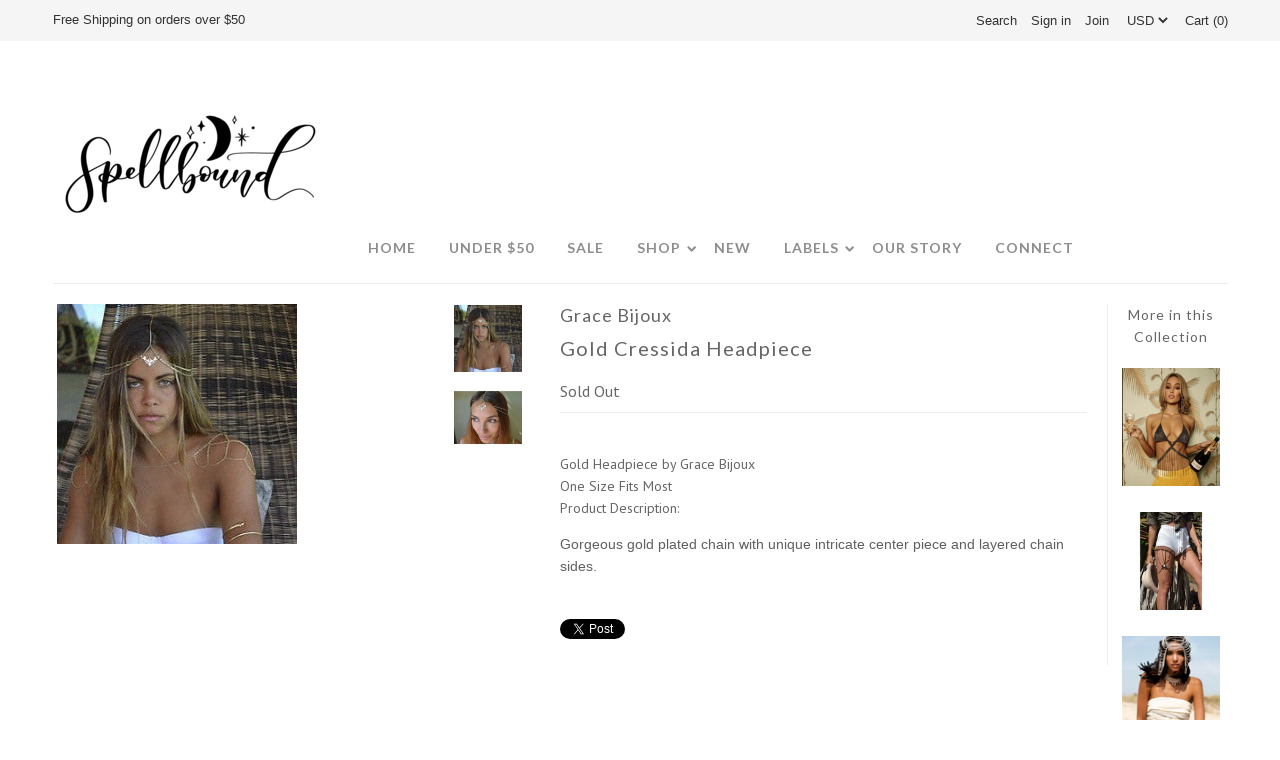

--- FILE ---
content_type: text/html; charset=utf-8
request_url: https://www.shopspellbound.com/products/grace-bijoux-gold-cressida-headpiece
body_size: 19126
content:
<!DOCTYPE html>
<!--[if lt IE 7 ]><html class="ie ie6" lang="en"> <![endif]-->
<!--[if IE 7 ]><html class="ie ie7" lang="en"> <![endif]-->
<!--[if IE 8 ]><html class="ie ie8" lang="en"> <![endif]-->
<!--[if (gte IE 9)|!(IE)]><!--><html lang="en"> <!--<![endif]-->
<head>

  <meta charset="utf-8" />

  
    

  
  

  
  
  <link href='//fonts.googleapis.com/css?family=Lato:300,400,700' rel='stylesheet' type='text/css'>
    

  
     

  
     

  
    

  
       

  
    

  
  

  
  

  
  
  <link href='//fonts.googleapis.com/css?family=PT+Sans:400,700' rel='stylesheet' type='text/css'>
      

  
   

  
     

  
   

  <!-- Basic Page Needs
================================================== -->

  <title>
    Gold Cressida Headpiece &ndash; Spellbound Boutique
  </title>
  
  <meta name="description" content="Gold Headpiece by Grace Bijoux  One Size Fits Most Product Description: Gorgeous gold plated chain with unique intricate center piece and layered chain sides." />
  
  <link rel="canonical" href="https://www.shopspellbound.com/products/grace-bijoux-gold-cressida-headpiece" />

  <!-- CSS
================================================== -->


  <link href="//www.shopspellbound.com/cdn/shop/t/8/assets/stylesheet.css?v=51141253746270359461674755816" rel="stylesheet" type="text/css" media="all" />
  <link href="//www.shopspellbound.com/cdn/shop/t/8/assets/flexslider.css?v=148619343083667879211551296746" rel="stylesheet" type="text/css" media="all" />
  <link href="//www.shopspellbound.com/cdn/shop/t/8/assets/queries.css?v=114363262157733941991551296737" rel="stylesheet" type="text/css" media="all" />
  <link href="//www.shopspellbound.com/cdn/shop/t/8/assets/jquery.fancybox.css?v=181287485035589295191674755816" rel="stylesheet" type="text/css" media="all" />
  <link href="//www.shopspellbound.com/cdn/shop/t/8/assets/font-awesome.css?v=100119216658670325501551296727" rel="stylesheet" type="text/css" media="all" />


  <!-- JS
================================================== -->

  <script type="text/javascript" src="//ajax.googleapis.com/ajax/libs/jquery/1.9.1/jquery.min.js"></script>
  <script src="//www.shopspellbound.com/cdn/shop/t/8/assets/theme.js?v=143263340302847402491551296746" type="text/javascript"></script>
  <script src="//www.shopspellbound.com/cdn/shopifycloud/storefront/assets/themes_support/option_selection-b017cd28.js" type="text/javascript"></script>
  <script src="//www.shopspellbound.com/cdn/shop/t/8/assets/jquery.flexslider.js?v=147588907645023219071551296733" type="text/javascript"></script>
  <script src="//www.shopspellbound.com/cdn/shop/t/8/assets/select.js?v=35650943047906450611551296738" type="text/javascript"></script>
  <script src="//www.shopspellbound.com/cdn/shop/t/8/assets/jquery.fancybox.pack.js?v=98388074616830255951551296733" type="text/javascript"></script>
  <script src="//www.shopspellbound.com/cdn/shop/t/8/assets/jquery.mousewheel-3.0.6.pack.js?v=51647933063221024201551296733" type="text/javascript"></script>
  <script src="//www.shopspellbound.com/cdn/shop/t/8/assets/jquery.easing.1.3.js?v=172541285191835633401551296732" type="text/javascript"></script>
  <script src="//www.shopspellbound.com/cdn/shop/t/8/assets/jquery.placeholder.js?v=23817066470502801731551296734" type="text/javascript"></script>
  <script src="//www.shopspellbound.com/cdn/shop/t/8/assets/jquery.fs.shifter.js?v=49917305197206640071551296733" type="text/javascript"></script>
  <script src="//www.shopspellbound.com/cdn/shop/t/8/assets/jquery.cookie.js?v=61671871682430135081551296731" type="text/javascript"></script>

  
  <script src="//www.shopspellbound.com/cdn/shop/t/8/assets/jquery.zoom.js?v=133502941219315947591551296734" type="text/javascript"></script>
  

  

  <!--[if lt IE 9]>
<script src="//html5shim.googlecode.com/svn/trunk/html5.js"></script>
<![endif]-->

  <meta name="viewport" content="width=device-width, initial-scale=1, maximum-scale=1">

  <!-- Favicons
================================================== -->

  <link rel="shortcut icon" href="//www.shopspellbound.com/cdn/shop/t/8/assets/favicon.png?v=61190301562800426131606063522">

  

  <script>window.performance && window.performance.mark && window.performance.mark('shopify.content_for_header.start');</script><meta id="shopify-digital-wallet" name="shopify-digital-wallet" content="/12102046/digital_wallets/dialog">
<meta name="shopify-checkout-api-token" content="b368add9d866ebfe5b3de5fbb7d16265">
<meta id="in-context-paypal-metadata" data-shop-id="12102046" data-venmo-supported="false" data-environment="production" data-locale="en_US" data-paypal-v4="true" data-currency="USD">
<link rel="alternate" type="application/json+oembed" href="https://www.shopspellbound.com/products/grace-bijoux-gold-cressida-headpiece.oembed">
<script async="async" src="/checkouts/internal/preloads.js?locale=en-US"></script>
<link rel="preconnect" href="https://shop.app" crossorigin="anonymous">
<script async="async" src="https://shop.app/checkouts/internal/preloads.js?locale=en-US&shop_id=12102046" crossorigin="anonymous"></script>
<script id="apple-pay-shop-capabilities" type="application/json">{"shopId":12102046,"countryCode":"US","currencyCode":"USD","merchantCapabilities":["supports3DS"],"merchantId":"gid:\/\/shopify\/Shop\/12102046","merchantName":"Spellbound Boutique","requiredBillingContactFields":["postalAddress","email"],"requiredShippingContactFields":["postalAddress","email"],"shippingType":"shipping","supportedNetworks":["visa","masterCard","amex","discover","elo","jcb"],"total":{"type":"pending","label":"Spellbound Boutique","amount":"1.00"},"shopifyPaymentsEnabled":true,"supportsSubscriptions":true}</script>
<script id="shopify-features" type="application/json">{"accessToken":"b368add9d866ebfe5b3de5fbb7d16265","betas":["rich-media-storefront-analytics"],"domain":"www.shopspellbound.com","predictiveSearch":true,"shopId":12102046,"locale":"en"}</script>
<script>var Shopify = Shopify || {};
Shopify.shop = "jypsy-caravan.myshopify.com";
Shopify.locale = "en";
Shopify.currency = {"active":"USD","rate":"1.0"};
Shopify.country = "US";
Shopify.theme = {"name":"Mr Parker(Afterpay Edits)","id":37733630054,"schema_name":null,"schema_version":null,"theme_store_id":567,"role":"main"};
Shopify.theme.handle = "null";
Shopify.theme.style = {"id":null,"handle":null};
Shopify.cdnHost = "www.shopspellbound.com/cdn";
Shopify.routes = Shopify.routes || {};
Shopify.routes.root = "/";</script>
<script type="module">!function(o){(o.Shopify=o.Shopify||{}).modules=!0}(window);</script>
<script>!function(o){function n(){var o=[];function n(){o.push(Array.prototype.slice.apply(arguments))}return n.q=o,n}var t=o.Shopify=o.Shopify||{};t.loadFeatures=n(),t.autoloadFeatures=n()}(window);</script>
<script>
  window.ShopifyPay = window.ShopifyPay || {};
  window.ShopifyPay.apiHost = "shop.app\/pay";
  window.ShopifyPay.redirectState = null;
</script>
<script id="shop-js-analytics" type="application/json">{"pageType":"product"}</script>
<script defer="defer" async type="module" src="//www.shopspellbound.com/cdn/shopifycloud/shop-js/modules/v2/client.init-shop-cart-sync_BT-GjEfc.en.esm.js"></script>
<script defer="defer" async type="module" src="//www.shopspellbound.com/cdn/shopifycloud/shop-js/modules/v2/chunk.common_D58fp_Oc.esm.js"></script>
<script defer="defer" async type="module" src="//www.shopspellbound.com/cdn/shopifycloud/shop-js/modules/v2/chunk.modal_xMitdFEc.esm.js"></script>
<script type="module">
  await import("//www.shopspellbound.com/cdn/shopifycloud/shop-js/modules/v2/client.init-shop-cart-sync_BT-GjEfc.en.esm.js");
await import("//www.shopspellbound.com/cdn/shopifycloud/shop-js/modules/v2/chunk.common_D58fp_Oc.esm.js");
await import("//www.shopspellbound.com/cdn/shopifycloud/shop-js/modules/v2/chunk.modal_xMitdFEc.esm.js");

  window.Shopify.SignInWithShop?.initShopCartSync?.({"fedCMEnabled":true,"windoidEnabled":true});

</script>
<script>
  window.Shopify = window.Shopify || {};
  if (!window.Shopify.featureAssets) window.Shopify.featureAssets = {};
  window.Shopify.featureAssets['shop-js'] = {"shop-cart-sync":["modules/v2/client.shop-cart-sync_DZOKe7Ll.en.esm.js","modules/v2/chunk.common_D58fp_Oc.esm.js","modules/v2/chunk.modal_xMitdFEc.esm.js"],"init-fed-cm":["modules/v2/client.init-fed-cm_B6oLuCjv.en.esm.js","modules/v2/chunk.common_D58fp_Oc.esm.js","modules/v2/chunk.modal_xMitdFEc.esm.js"],"shop-cash-offers":["modules/v2/client.shop-cash-offers_D2sdYoxE.en.esm.js","modules/v2/chunk.common_D58fp_Oc.esm.js","modules/v2/chunk.modal_xMitdFEc.esm.js"],"shop-login-button":["modules/v2/client.shop-login-button_QeVjl5Y3.en.esm.js","modules/v2/chunk.common_D58fp_Oc.esm.js","modules/v2/chunk.modal_xMitdFEc.esm.js"],"pay-button":["modules/v2/client.pay-button_DXTOsIq6.en.esm.js","modules/v2/chunk.common_D58fp_Oc.esm.js","modules/v2/chunk.modal_xMitdFEc.esm.js"],"shop-button":["modules/v2/client.shop-button_DQZHx9pm.en.esm.js","modules/v2/chunk.common_D58fp_Oc.esm.js","modules/v2/chunk.modal_xMitdFEc.esm.js"],"avatar":["modules/v2/client.avatar_BTnouDA3.en.esm.js"],"init-windoid":["modules/v2/client.init-windoid_CR1B-cfM.en.esm.js","modules/v2/chunk.common_D58fp_Oc.esm.js","modules/v2/chunk.modal_xMitdFEc.esm.js"],"init-shop-for-new-customer-accounts":["modules/v2/client.init-shop-for-new-customer-accounts_C_vY_xzh.en.esm.js","modules/v2/client.shop-login-button_QeVjl5Y3.en.esm.js","modules/v2/chunk.common_D58fp_Oc.esm.js","modules/v2/chunk.modal_xMitdFEc.esm.js"],"init-shop-email-lookup-coordinator":["modules/v2/client.init-shop-email-lookup-coordinator_BI7n9ZSv.en.esm.js","modules/v2/chunk.common_D58fp_Oc.esm.js","modules/v2/chunk.modal_xMitdFEc.esm.js"],"init-shop-cart-sync":["modules/v2/client.init-shop-cart-sync_BT-GjEfc.en.esm.js","modules/v2/chunk.common_D58fp_Oc.esm.js","modules/v2/chunk.modal_xMitdFEc.esm.js"],"shop-toast-manager":["modules/v2/client.shop-toast-manager_DiYdP3xc.en.esm.js","modules/v2/chunk.common_D58fp_Oc.esm.js","modules/v2/chunk.modal_xMitdFEc.esm.js"],"init-customer-accounts":["modules/v2/client.init-customer-accounts_D9ZNqS-Q.en.esm.js","modules/v2/client.shop-login-button_QeVjl5Y3.en.esm.js","modules/v2/chunk.common_D58fp_Oc.esm.js","modules/v2/chunk.modal_xMitdFEc.esm.js"],"init-customer-accounts-sign-up":["modules/v2/client.init-customer-accounts-sign-up_iGw4briv.en.esm.js","modules/v2/client.shop-login-button_QeVjl5Y3.en.esm.js","modules/v2/chunk.common_D58fp_Oc.esm.js","modules/v2/chunk.modal_xMitdFEc.esm.js"],"shop-follow-button":["modules/v2/client.shop-follow-button_CqMgW2wH.en.esm.js","modules/v2/chunk.common_D58fp_Oc.esm.js","modules/v2/chunk.modal_xMitdFEc.esm.js"],"checkout-modal":["modules/v2/client.checkout-modal_xHeaAweL.en.esm.js","modules/v2/chunk.common_D58fp_Oc.esm.js","modules/v2/chunk.modal_xMitdFEc.esm.js"],"shop-login":["modules/v2/client.shop-login_D91U-Q7h.en.esm.js","modules/v2/chunk.common_D58fp_Oc.esm.js","modules/v2/chunk.modal_xMitdFEc.esm.js"],"lead-capture":["modules/v2/client.lead-capture_BJmE1dJe.en.esm.js","modules/v2/chunk.common_D58fp_Oc.esm.js","modules/v2/chunk.modal_xMitdFEc.esm.js"],"payment-terms":["modules/v2/client.payment-terms_Ci9AEqFq.en.esm.js","modules/v2/chunk.common_D58fp_Oc.esm.js","modules/v2/chunk.modal_xMitdFEc.esm.js"]};
</script>
<script>(function() {
  var isLoaded = false;
  function asyncLoad() {
    if (isLoaded) return;
    isLoaded = true;
    var urls = ["\/\/cdn.ywxi.net\/js\/partner-shopify.js?shop=jypsy-caravan.myshopify.com","\/\/shopify.privy.com\/widget.js?shop=jypsy-caravan.myshopify.com"];
    for (var i = 0; i < urls.length; i++) {
      var s = document.createElement('script');
      s.type = 'text/javascript';
      s.async = true;
      s.src = urls[i];
      var x = document.getElementsByTagName('script')[0];
      x.parentNode.insertBefore(s, x);
    }
  };
  if(window.attachEvent) {
    window.attachEvent('onload', asyncLoad);
  } else {
    window.addEventListener('load', asyncLoad, false);
  }
})();</script>
<script id="__st">var __st={"a":12102046,"offset":-25200,"reqid":"00967eec-5589-48c3-a41d-c8c4c1bb4add-1769268311","pageurl":"www.shopspellbound.com\/products\/grace-bijoux-gold-cressida-headpiece","u":"d4a7d389a72b","p":"product","rtyp":"product","rid":9387297991};</script>
<script>window.ShopifyPaypalV4VisibilityTracking = true;</script>
<script id="captcha-bootstrap">!function(){'use strict';const t='contact',e='account',n='new_comment',o=[[t,t],['blogs',n],['comments',n],[t,'customer']],c=[[e,'customer_login'],[e,'guest_login'],[e,'recover_customer_password'],[e,'create_customer']],r=t=>t.map((([t,e])=>`form[action*='/${t}']:not([data-nocaptcha='true']) input[name='form_type'][value='${e}']`)).join(','),a=t=>()=>t?[...document.querySelectorAll(t)].map((t=>t.form)):[];function s(){const t=[...o],e=r(t);return a(e)}const i='password',u='form_key',d=['recaptcha-v3-token','g-recaptcha-response','h-captcha-response',i],f=()=>{try{return window.sessionStorage}catch{return}},m='__shopify_v',_=t=>t.elements[u];function p(t,e,n=!1){try{const o=window.sessionStorage,c=JSON.parse(o.getItem(e)),{data:r}=function(t){const{data:e,action:n}=t;return t[m]||n?{data:e,action:n}:{data:t,action:n}}(c);for(const[e,n]of Object.entries(r))t.elements[e]&&(t.elements[e].value=n);n&&o.removeItem(e)}catch(o){console.error('form repopulation failed',{error:o})}}const l='form_type',E='cptcha';function T(t){t.dataset[E]=!0}const w=window,h=w.document,L='Shopify',v='ce_forms',y='captcha';let A=!1;((t,e)=>{const n=(g='f06e6c50-85a8-45c8-87d0-21a2b65856fe',I='https://cdn.shopify.com/shopifycloud/storefront-forms-hcaptcha/ce_storefront_forms_captcha_hcaptcha.v1.5.2.iife.js',D={infoText:'Protected by hCaptcha',privacyText:'Privacy',termsText:'Terms'},(t,e,n)=>{const o=w[L][v],c=o.bindForm;if(c)return c(t,g,e,D).then(n);var r;o.q.push([[t,g,e,D],n]),r=I,A||(h.body.append(Object.assign(h.createElement('script'),{id:'captcha-provider',async:!0,src:r})),A=!0)});var g,I,D;w[L]=w[L]||{},w[L][v]=w[L][v]||{},w[L][v].q=[],w[L][y]=w[L][y]||{},w[L][y].protect=function(t,e){n(t,void 0,e),T(t)},Object.freeze(w[L][y]),function(t,e,n,w,h,L){const[v,y,A,g]=function(t,e,n){const i=e?o:[],u=t?c:[],d=[...i,...u],f=r(d),m=r(i),_=r(d.filter((([t,e])=>n.includes(e))));return[a(f),a(m),a(_),s()]}(w,h,L),I=t=>{const e=t.target;return e instanceof HTMLFormElement?e:e&&e.form},D=t=>v().includes(t);t.addEventListener('submit',(t=>{const e=I(t);if(!e)return;const n=D(e)&&!e.dataset.hcaptchaBound&&!e.dataset.recaptchaBound,o=_(e),c=g().includes(e)&&(!o||!o.value);(n||c)&&t.preventDefault(),c&&!n&&(function(t){try{if(!f())return;!function(t){const e=f();if(!e)return;const n=_(t);if(!n)return;const o=n.value;o&&e.removeItem(o)}(t);const e=Array.from(Array(32),(()=>Math.random().toString(36)[2])).join('');!function(t,e){_(t)||t.append(Object.assign(document.createElement('input'),{type:'hidden',name:u})),t.elements[u].value=e}(t,e),function(t,e){const n=f();if(!n)return;const o=[...t.querySelectorAll(`input[type='${i}']`)].map((({name:t})=>t)),c=[...d,...o],r={};for(const[a,s]of new FormData(t).entries())c.includes(a)||(r[a]=s);n.setItem(e,JSON.stringify({[m]:1,action:t.action,data:r}))}(t,e)}catch(e){console.error('failed to persist form',e)}}(e),e.submit())}));const S=(t,e)=>{t&&!t.dataset[E]&&(n(t,e.some((e=>e===t))),T(t))};for(const o of['focusin','change'])t.addEventListener(o,(t=>{const e=I(t);D(e)&&S(e,y())}));const B=e.get('form_key'),M=e.get(l),P=B&&M;t.addEventListener('DOMContentLoaded',(()=>{const t=y();if(P)for(const e of t)e.elements[l].value===M&&p(e,B);[...new Set([...A(),...v().filter((t=>'true'===t.dataset.shopifyCaptcha))])].forEach((e=>S(e,t)))}))}(h,new URLSearchParams(w.location.search),n,t,e,['guest_login'])})(!0,!0)}();</script>
<script integrity="sha256-4kQ18oKyAcykRKYeNunJcIwy7WH5gtpwJnB7kiuLZ1E=" data-source-attribution="shopify.loadfeatures" defer="defer" src="//www.shopspellbound.com/cdn/shopifycloud/storefront/assets/storefront/load_feature-a0a9edcb.js" crossorigin="anonymous"></script>
<script crossorigin="anonymous" defer="defer" src="//www.shopspellbound.com/cdn/shopifycloud/storefront/assets/shopify_pay/storefront-65b4c6d7.js?v=20250812"></script>
<script data-source-attribution="shopify.dynamic_checkout.dynamic.init">var Shopify=Shopify||{};Shopify.PaymentButton=Shopify.PaymentButton||{isStorefrontPortableWallets:!0,init:function(){window.Shopify.PaymentButton.init=function(){};var t=document.createElement("script");t.src="https://www.shopspellbound.com/cdn/shopifycloud/portable-wallets/latest/portable-wallets.en.js",t.type="module",document.head.appendChild(t)}};
</script>
<script data-source-attribution="shopify.dynamic_checkout.buyer_consent">
  function portableWalletsHideBuyerConsent(e){var t=document.getElementById("shopify-buyer-consent"),n=document.getElementById("shopify-subscription-policy-button");t&&n&&(t.classList.add("hidden"),t.setAttribute("aria-hidden","true"),n.removeEventListener("click",e))}function portableWalletsShowBuyerConsent(e){var t=document.getElementById("shopify-buyer-consent"),n=document.getElementById("shopify-subscription-policy-button");t&&n&&(t.classList.remove("hidden"),t.removeAttribute("aria-hidden"),n.addEventListener("click",e))}window.Shopify?.PaymentButton&&(window.Shopify.PaymentButton.hideBuyerConsent=portableWalletsHideBuyerConsent,window.Shopify.PaymentButton.showBuyerConsent=portableWalletsShowBuyerConsent);
</script>
<script data-source-attribution="shopify.dynamic_checkout.cart.bootstrap">document.addEventListener("DOMContentLoaded",(function(){function t(){return document.querySelector("shopify-accelerated-checkout-cart, shopify-accelerated-checkout")}if(t())Shopify.PaymentButton.init();else{new MutationObserver((function(e,n){t()&&(Shopify.PaymentButton.init(),n.disconnect())})).observe(document.body,{childList:!0,subtree:!0})}}));
</script>
<link id="shopify-accelerated-checkout-styles" rel="stylesheet" media="screen" href="https://www.shopspellbound.com/cdn/shopifycloud/portable-wallets/latest/accelerated-checkout-backwards-compat.css" crossorigin="anonymous">
<style id="shopify-accelerated-checkout-cart">
        #shopify-buyer-consent {
  margin-top: 1em;
  display: inline-block;
  width: 100%;
}

#shopify-buyer-consent.hidden {
  display: none;
}

#shopify-subscription-policy-button {
  background: none;
  border: none;
  padding: 0;
  text-decoration: underline;
  font-size: inherit;
  cursor: pointer;
}

#shopify-subscription-policy-button::before {
  box-shadow: none;
}

      </style>

<script>window.performance && window.performance.mark && window.performance.mark('shopify.content_for_header.end');</script>

  
<link href="//www.shopspellbound.com/cdn/shop/t/8/assets/custom.css?v=80828753554356749281551296724" rel="stylesheet" type="text/css" media="all" />
<link href="https://monorail-edge.shopifysvc.com" rel="dns-prefetch">
<script>(function(){if ("sendBeacon" in navigator && "performance" in window) {try {var session_token_from_headers = performance.getEntriesByType('navigation')[0].serverTiming.find(x => x.name == '_s').description;} catch {var session_token_from_headers = undefined;}var session_cookie_matches = document.cookie.match(/_shopify_s=([^;]*)/);var session_token_from_cookie = session_cookie_matches && session_cookie_matches.length === 2 ? session_cookie_matches[1] : "";var session_token = session_token_from_headers || session_token_from_cookie || "";function handle_abandonment_event(e) {var entries = performance.getEntries().filter(function(entry) {return /monorail-edge.shopifysvc.com/.test(entry.name);});if (!window.abandonment_tracked && entries.length === 0) {window.abandonment_tracked = true;var currentMs = Date.now();var navigation_start = performance.timing.navigationStart;var payload = {shop_id: 12102046,url: window.location.href,navigation_start,duration: currentMs - navigation_start,session_token,page_type: "product"};window.navigator.sendBeacon("https://monorail-edge.shopifysvc.com/v1/produce", JSON.stringify({schema_id: "online_store_buyer_site_abandonment/1.1",payload: payload,metadata: {event_created_at_ms: currentMs,event_sent_at_ms: currentMs}}));}}window.addEventListener('pagehide', handle_abandonment_event);}}());</script>
<script id="web-pixels-manager-setup">(function e(e,d,r,n,o){if(void 0===o&&(o={}),!Boolean(null===(a=null===(i=window.Shopify)||void 0===i?void 0:i.analytics)||void 0===a?void 0:a.replayQueue)){var i,a;window.Shopify=window.Shopify||{};var t=window.Shopify;t.analytics=t.analytics||{};var s=t.analytics;s.replayQueue=[],s.publish=function(e,d,r){return s.replayQueue.push([e,d,r]),!0};try{self.performance.mark("wpm:start")}catch(e){}var l=function(){var e={modern:/Edge?\/(1{2}[4-9]|1[2-9]\d|[2-9]\d{2}|\d{4,})\.\d+(\.\d+|)|Firefox\/(1{2}[4-9]|1[2-9]\d|[2-9]\d{2}|\d{4,})\.\d+(\.\d+|)|Chrom(ium|e)\/(9{2}|\d{3,})\.\d+(\.\d+|)|(Maci|X1{2}).+ Version\/(15\.\d+|(1[6-9]|[2-9]\d|\d{3,})\.\d+)([,.]\d+|)( \(\w+\)|)( Mobile\/\w+|) Safari\/|Chrome.+OPR\/(9{2}|\d{3,})\.\d+\.\d+|(CPU[ +]OS|iPhone[ +]OS|CPU[ +]iPhone|CPU IPhone OS|CPU iPad OS)[ +]+(15[._]\d+|(1[6-9]|[2-9]\d|\d{3,})[._]\d+)([._]\d+|)|Android:?[ /-](13[3-9]|1[4-9]\d|[2-9]\d{2}|\d{4,})(\.\d+|)(\.\d+|)|Android.+Firefox\/(13[5-9]|1[4-9]\d|[2-9]\d{2}|\d{4,})\.\d+(\.\d+|)|Android.+Chrom(ium|e)\/(13[3-9]|1[4-9]\d|[2-9]\d{2}|\d{4,})\.\d+(\.\d+|)|SamsungBrowser\/([2-9]\d|\d{3,})\.\d+/,legacy:/Edge?\/(1[6-9]|[2-9]\d|\d{3,})\.\d+(\.\d+|)|Firefox\/(5[4-9]|[6-9]\d|\d{3,})\.\d+(\.\d+|)|Chrom(ium|e)\/(5[1-9]|[6-9]\d|\d{3,})\.\d+(\.\d+|)([\d.]+$|.*Safari\/(?![\d.]+ Edge\/[\d.]+$))|(Maci|X1{2}).+ Version\/(10\.\d+|(1[1-9]|[2-9]\d|\d{3,})\.\d+)([,.]\d+|)( \(\w+\)|)( Mobile\/\w+|) Safari\/|Chrome.+OPR\/(3[89]|[4-9]\d|\d{3,})\.\d+\.\d+|(CPU[ +]OS|iPhone[ +]OS|CPU[ +]iPhone|CPU IPhone OS|CPU iPad OS)[ +]+(10[._]\d+|(1[1-9]|[2-9]\d|\d{3,})[._]\d+)([._]\d+|)|Android:?[ /-](13[3-9]|1[4-9]\d|[2-9]\d{2}|\d{4,})(\.\d+|)(\.\d+|)|Mobile Safari.+OPR\/([89]\d|\d{3,})\.\d+\.\d+|Android.+Firefox\/(13[5-9]|1[4-9]\d|[2-9]\d{2}|\d{4,})\.\d+(\.\d+|)|Android.+Chrom(ium|e)\/(13[3-9]|1[4-9]\d|[2-9]\d{2}|\d{4,})\.\d+(\.\d+|)|Android.+(UC? ?Browser|UCWEB|U3)[ /]?(15\.([5-9]|\d{2,})|(1[6-9]|[2-9]\d|\d{3,})\.\d+)\.\d+|SamsungBrowser\/(5\.\d+|([6-9]|\d{2,})\.\d+)|Android.+MQ{2}Browser\/(14(\.(9|\d{2,})|)|(1[5-9]|[2-9]\d|\d{3,})(\.\d+|))(\.\d+|)|K[Aa][Ii]OS\/(3\.\d+|([4-9]|\d{2,})\.\d+)(\.\d+|)/},d=e.modern,r=e.legacy,n=navigator.userAgent;return n.match(d)?"modern":n.match(r)?"legacy":"unknown"}(),u="modern"===l?"modern":"legacy",c=(null!=n?n:{modern:"",legacy:""})[u],f=function(e){return[e.baseUrl,"/wpm","/b",e.hashVersion,"modern"===e.buildTarget?"m":"l",".js"].join("")}({baseUrl:d,hashVersion:r,buildTarget:u}),m=function(e){var d=e.version,r=e.bundleTarget,n=e.surface,o=e.pageUrl,i=e.monorailEndpoint;return{emit:function(e){var a=e.status,t=e.errorMsg,s=(new Date).getTime(),l=JSON.stringify({metadata:{event_sent_at_ms:s},events:[{schema_id:"web_pixels_manager_load/3.1",payload:{version:d,bundle_target:r,page_url:o,status:a,surface:n,error_msg:t},metadata:{event_created_at_ms:s}}]});if(!i)return console&&console.warn&&console.warn("[Web Pixels Manager] No Monorail endpoint provided, skipping logging."),!1;try{return self.navigator.sendBeacon.bind(self.navigator)(i,l)}catch(e){}var u=new XMLHttpRequest;try{return u.open("POST",i,!0),u.setRequestHeader("Content-Type","text/plain"),u.send(l),!0}catch(e){return console&&console.warn&&console.warn("[Web Pixels Manager] Got an unhandled error while logging to Monorail."),!1}}}}({version:r,bundleTarget:l,surface:e.surface,pageUrl:self.location.href,monorailEndpoint:e.monorailEndpoint});try{o.browserTarget=l,function(e){var d=e.src,r=e.async,n=void 0===r||r,o=e.onload,i=e.onerror,a=e.sri,t=e.scriptDataAttributes,s=void 0===t?{}:t,l=document.createElement("script"),u=document.querySelector("head"),c=document.querySelector("body");if(l.async=n,l.src=d,a&&(l.integrity=a,l.crossOrigin="anonymous"),s)for(var f in s)if(Object.prototype.hasOwnProperty.call(s,f))try{l.dataset[f]=s[f]}catch(e){}if(o&&l.addEventListener("load",o),i&&l.addEventListener("error",i),u)u.appendChild(l);else{if(!c)throw new Error("Did not find a head or body element to append the script");c.appendChild(l)}}({src:f,async:!0,onload:function(){if(!function(){var e,d;return Boolean(null===(d=null===(e=window.Shopify)||void 0===e?void 0:e.analytics)||void 0===d?void 0:d.initialized)}()){var d=window.webPixelsManager.init(e)||void 0;if(d){var r=window.Shopify.analytics;r.replayQueue.forEach((function(e){var r=e[0],n=e[1],o=e[2];d.publishCustomEvent(r,n,o)})),r.replayQueue=[],r.publish=d.publishCustomEvent,r.visitor=d.visitor,r.initialized=!0}}},onerror:function(){return m.emit({status:"failed",errorMsg:"".concat(f," has failed to load")})},sri:function(e){var d=/^sha384-[A-Za-z0-9+/=]+$/;return"string"==typeof e&&d.test(e)}(c)?c:"",scriptDataAttributes:o}),m.emit({status:"loading"})}catch(e){m.emit({status:"failed",errorMsg:(null==e?void 0:e.message)||"Unknown error"})}}})({shopId: 12102046,storefrontBaseUrl: "https://www.shopspellbound.com",extensionsBaseUrl: "https://extensions.shopifycdn.com/cdn/shopifycloud/web-pixels-manager",monorailEndpoint: "https://monorail-edge.shopifysvc.com/unstable/produce_batch",surface: "storefront-renderer",enabledBetaFlags: ["2dca8a86"],webPixelsConfigList: [{"id":"185008308","configuration":"{\"pixel_id\":\"1272604346158676\",\"pixel_type\":\"facebook_pixel\",\"metaapp_system_user_token\":\"-\"}","eventPayloadVersion":"v1","runtimeContext":"OPEN","scriptVersion":"ca16bc87fe92b6042fbaa3acc2fbdaa6","type":"APP","apiClientId":2329312,"privacyPurposes":["ANALYTICS","MARKETING","SALE_OF_DATA"],"dataSharingAdjustments":{"protectedCustomerApprovalScopes":["read_customer_address","read_customer_email","read_customer_name","read_customer_personal_data","read_customer_phone"]}},{"id":"59867316","eventPayloadVersion":"v1","runtimeContext":"LAX","scriptVersion":"1","type":"CUSTOM","privacyPurposes":["MARKETING"],"name":"Meta pixel (migrated)"},{"id":"92078260","eventPayloadVersion":"v1","runtimeContext":"LAX","scriptVersion":"1","type":"CUSTOM","privacyPurposes":["ANALYTICS"],"name":"Google Analytics tag (migrated)"},{"id":"shopify-app-pixel","configuration":"{}","eventPayloadVersion":"v1","runtimeContext":"STRICT","scriptVersion":"0450","apiClientId":"shopify-pixel","type":"APP","privacyPurposes":["ANALYTICS","MARKETING"]},{"id":"shopify-custom-pixel","eventPayloadVersion":"v1","runtimeContext":"LAX","scriptVersion":"0450","apiClientId":"shopify-pixel","type":"CUSTOM","privacyPurposes":["ANALYTICS","MARKETING"]}],isMerchantRequest: false,initData: {"shop":{"name":"Spellbound Boutique","paymentSettings":{"currencyCode":"USD"},"myshopifyDomain":"jypsy-caravan.myshopify.com","countryCode":"US","storefrontUrl":"https:\/\/www.shopspellbound.com"},"customer":null,"cart":null,"checkout":null,"productVariants":[{"price":{"amount":35.0,"currencyCode":"USD"},"product":{"title":"Gold Cressida Headpiece","vendor":"Grace Bijoux","id":"9387297991","untranslatedTitle":"Gold Cressida Headpiece","url":"\/products\/grace-bijoux-gold-cressida-headpiece","type":"Fascinators \u0026 Headpieces"},"id":"34039579079","image":{"src":"\/\/www.shopspellbound.com\/cdn\/shop\/products\/24_1.jpg?v=1491337296"},"sku":"","title":"Default Title","untranslatedTitle":"Default Title"}],"purchasingCompany":null},},"https://www.shopspellbound.com/cdn","fcfee988w5aeb613cpc8e4bc33m6693e112",{"modern":"","legacy":""},{"shopId":"12102046","storefrontBaseUrl":"https:\/\/www.shopspellbound.com","extensionBaseUrl":"https:\/\/extensions.shopifycdn.com\/cdn\/shopifycloud\/web-pixels-manager","surface":"storefront-renderer","enabledBetaFlags":"[\"2dca8a86\"]","isMerchantRequest":"false","hashVersion":"fcfee988w5aeb613cpc8e4bc33m6693e112","publish":"custom","events":"[[\"page_viewed\",{}],[\"product_viewed\",{\"productVariant\":{\"price\":{\"amount\":35.0,\"currencyCode\":\"USD\"},\"product\":{\"title\":\"Gold Cressida Headpiece\",\"vendor\":\"Grace Bijoux\",\"id\":\"9387297991\",\"untranslatedTitle\":\"Gold Cressida Headpiece\",\"url\":\"\/products\/grace-bijoux-gold-cressida-headpiece\",\"type\":\"Fascinators \u0026 Headpieces\"},\"id\":\"34039579079\",\"image\":{\"src\":\"\/\/www.shopspellbound.com\/cdn\/shop\/products\/24_1.jpg?v=1491337296\"},\"sku\":\"\",\"title\":\"Default Title\",\"untranslatedTitle\":\"Default Title\"}}]]"});</script><script>
  window.ShopifyAnalytics = window.ShopifyAnalytics || {};
  window.ShopifyAnalytics.meta = window.ShopifyAnalytics.meta || {};
  window.ShopifyAnalytics.meta.currency = 'USD';
  var meta = {"product":{"id":9387297991,"gid":"gid:\/\/shopify\/Product\/9387297991","vendor":"Grace Bijoux","type":"Fascinators \u0026 Headpieces","handle":"grace-bijoux-gold-cressida-headpiece","variants":[{"id":34039579079,"price":3500,"name":"Gold Cressida Headpiece","public_title":null,"sku":""}],"remote":false},"page":{"pageType":"product","resourceType":"product","resourceId":9387297991,"requestId":"00967eec-5589-48c3-a41d-c8c4c1bb4add-1769268311"}};
  for (var attr in meta) {
    window.ShopifyAnalytics.meta[attr] = meta[attr];
  }
</script>
<script class="analytics">
  (function () {
    var customDocumentWrite = function(content) {
      var jquery = null;

      if (window.jQuery) {
        jquery = window.jQuery;
      } else if (window.Checkout && window.Checkout.$) {
        jquery = window.Checkout.$;
      }

      if (jquery) {
        jquery('body').append(content);
      }
    };

    var hasLoggedConversion = function(token) {
      if (token) {
        return document.cookie.indexOf('loggedConversion=' + token) !== -1;
      }
      return false;
    }

    var setCookieIfConversion = function(token) {
      if (token) {
        var twoMonthsFromNow = new Date(Date.now());
        twoMonthsFromNow.setMonth(twoMonthsFromNow.getMonth() + 2);

        document.cookie = 'loggedConversion=' + token + '; expires=' + twoMonthsFromNow;
      }
    }

    var trekkie = window.ShopifyAnalytics.lib = window.trekkie = window.trekkie || [];
    if (trekkie.integrations) {
      return;
    }
    trekkie.methods = [
      'identify',
      'page',
      'ready',
      'track',
      'trackForm',
      'trackLink'
    ];
    trekkie.factory = function(method) {
      return function() {
        var args = Array.prototype.slice.call(arguments);
        args.unshift(method);
        trekkie.push(args);
        return trekkie;
      };
    };
    for (var i = 0; i < trekkie.methods.length; i++) {
      var key = trekkie.methods[i];
      trekkie[key] = trekkie.factory(key);
    }
    trekkie.load = function(config) {
      trekkie.config = config || {};
      trekkie.config.initialDocumentCookie = document.cookie;
      var first = document.getElementsByTagName('script')[0];
      var script = document.createElement('script');
      script.type = 'text/javascript';
      script.onerror = function(e) {
        var scriptFallback = document.createElement('script');
        scriptFallback.type = 'text/javascript';
        scriptFallback.onerror = function(error) {
                var Monorail = {
      produce: function produce(monorailDomain, schemaId, payload) {
        var currentMs = new Date().getTime();
        var event = {
          schema_id: schemaId,
          payload: payload,
          metadata: {
            event_created_at_ms: currentMs,
            event_sent_at_ms: currentMs
          }
        };
        return Monorail.sendRequest("https://" + monorailDomain + "/v1/produce", JSON.stringify(event));
      },
      sendRequest: function sendRequest(endpointUrl, payload) {
        // Try the sendBeacon API
        if (window && window.navigator && typeof window.navigator.sendBeacon === 'function' && typeof window.Blob === 'function' && !Monorail.isIos12()) {
          var blobData = new window.Blob([payload], {
            type: 'text/plain'
          });

          if (window.navigator.sendBeacon(endpointUrl, blobData)) {
            return true;
          } // sendBeacon was not successful

        } // XHR beacon

        var xhr = new XMLHttpRequest();

        try {
          xhr.open('POST', endpointUrl);
          xhr.setRequestHeader('Content-Type', 'text/plain');
          xhr.send(payload);
        } catch (e) {
          console.log(e);
        }

        return false;
      },
      isIos12: function isIos12() {
        return window.navigator.userAgent.lastIndexOf('iPhone; CPU iPhone OS 12_') !== -1 || window.navigator.userAgent.lastIndexOf('iPad; CPU OS 12_') !== -1;
      }
    };
    Monorail.produce('monorail-edge.shopifysvc.com',
      'trekkie_storefront_load_errors/1.1',
      {shop_id: 12102046,
      theme_id: 37733630054,
      app_name: "storefront",
      context_url: window.location.href,
      source_url: "//www.shopspellbound.com/cdn/s/trekkie.storefront.8d95595f799fbf7e1d32231b9a28fd43b70c67d3.min.js"});

        };
        scriptFallback.async = true;
        scriptFallback.src = '//www.shopspellbound.com/cdn/s/trekkie.storefront.8d95595f799fbf7e1d32231b9a28fd43b70c67d3.min.js';
        first.parentNode.insertBefore(scriptFallback, first);
      };
      script.async = true;
      script.src = '//www.shopspellbound.com/cdn/s/trekkie.storefront.8d95595f799fbf7e1d32231b9a28fd43b70c67d3.min.js';
      first.parentNode.insertBefore(script, first);
    };
    trekkie.load(
      {"Trekkie":{"appName":"storefront","development":false,"defaultAttributes":{"shopId":12102046,"isMerchantRequest":null,"themeId":37733630054,"themeCityHash":"11848587797853516600","contentLanguage":"en","currency":"USD","eventMetadataId":"656bc9ca-2b9d-4934-8002-4dc67ea2efc2"},"isServerSideCookieWritingEnabled":true,"monorailRegion":"shop_domain","enabledBetaFlags":["65f19447"]},"Session Attribution":{},"S2S":{"facebookCapiEnabled":false,"source":"trekkie-storefront-renderer","apiClientId":580111}}
    );

    var loaded = false;
    trekkie.ready(function() {
      if (loaded) return;
      loaded = true;

      window.ShopifyAnalytics.lib = window.trekkie;

      var originalDocumentWrite = document.write;
      document.write = customDocumentWrite;
      try { window.ShopifyAnalytics.merchantGoogleAnalytics.call(this); } catch(error) {};
      document.write = originalDocumentWrite;

      window.ShopifyAnalytics.lib.page(null,{"pageType":"product","resourceType":"product","resourceId":9387297991,"requestId":"00967eec-5589-48c3-a41d-c8c4c1bb4add-1769268311","shopifyEmitted":true});

      var match = window.location.pathname.match(/checkouts\/(.+)\/(thank_you|post_purchase)/)
      var token = match? match[1]: undefined;
      if (!hasLoggedConversion(token)) {
        setCookieIfConversion(token);
        window.ShopifyAnalytics.lib.track("Viewed Product",{"currency":"USD","variantId":34039579079,"productId":9387297991,"productGid":"gid:\/\/shopify\/Product\/9387297991","name":"Gold Cressida Headpiece","price":"35.00","sku":"","brand":"Grace Bijoux","variant":null,"category":"Fascinators \u0026 Headpieces","nonInteraction":true,"remote":false},undefined,undefined,{"shopifyEmitted":true});
      window.ShopifyAnalytics.lib.track("monorail:\/\/trekkie_storefront_viewed_product\/1.1",{"currency":"USD","variantId":34039579079,"productId":9387297991,"productGid":"gid:\/\/shopify\/Product\/9387297991","name":"Gold Cressida Headpiece","price":"35.00","sku":"","brand":"Grace Bijoux","variant":null,"category":"Fascinators \u0026 Headpieces","nonInteraction":true,"remote":false,"referer":"https:\/\/www.shopspellbound.com\/products\/grace-bijoux-gold-cressida-headpiece"});
      }
    });


        var eventsListenerScript = document.createElement('script');
        eventsListenerScript.async = true;
        eventsListenerScript.src = "//www.shopspellbound.com/cdn/shopifycloud/storefront/assets/shop_events_listener-3da45d37.js";
        document.getElementsByTagName('head')[0].appendChild(eventsListenerScript);

})();</script>
  <script>
  if (!window.ga || (window.ga && typeof window.ga !== 'function')) {
    window.ga = function ga() {
      (window.ga.q = window.ga.q || []).push(arguments);
      if (window.Shopify && window.Shopify.analytics && typeof window.Shopify.analytics.publish === 'function') {
        window.Shopify.analytics.publish("ga_stub_called", {}, {sendTo: "google_osp_migration"});
      }
      console.error("Shopify's Google Analytics stub called with:", Array.from(arguments), "\nSee https://help.shopify.com/manual/promoting-marketing/pixels/pixel-migration#google for more information.");
    };
    if (window.Shopify && window.Shopify.analytics && typeof window.Shopify.analytics.publish === 'function') {
      window.Shopify.analytics.publish("ga_stub_initialized", {}, {sendTo: "google_osp_migration"});
    }
  }
</script>
<script
  defer
  src="https://www.shopspellbound.com/cdn/shopifycloud/perf-kit/shopify-perf-kit-3.0.4.min.js"
  data-application="storefront-renderer"
  data-shop-id="12102046"
  data-render-region="gcp-us-central1"
  data-page-type="product"
  data-theme-instance-id="37733630054"
  data-theme-name=""
  data-theme-version=""
  data-monorail-region="shop_domain"
  data-resource-timing-sampling-rate="10"
  data-shs="true"
  data-shs-beacon="true"
  data-shs-export-with-fetch="true"
  data-shs-logs-sample-rate="1"
  data-shs-beacon-endpoint="https://www.shopspellbound.com/api/collect"
></script>
</head>

<body class="gridlock shifter product">
  <header>
    <div class="row">

      <div id="message" class="desktop-6 mobile-3">
        Free Shipping on orders over $50
      </div>

      <ul id="cart" class="desktop-6 mobile-3">
        <li class="searchbox">
          <form action="/search" method="get">
            <input type="text" name="q" id="q" placeholder="Search" />
          </form>
        </li>
        
        
        <li><a href="/account/login" id="customer_login_link">Sign in</a></li>
        <li><a href="/account/register" id="customer_register_link">Join</a></li>
        
        
        
        <li><select id="currencies" name="currencies">
  
  
  <option value="USD" selected="selected">USD</option>
  
    
    <option value="GBP">GBP</option>
    
  
    
  
    
    <option value="EUR">EUR</option>
    
  
    
    <option value="CAD">CAD</option>
    
  
    
    <option value="AUD">AUD</option>
    
  
</select></li>
        
        <li class="cart-count">
          <a href="/cart">Cart (0)</a>
        </li>
      </ul> 

      <span class="shifter-handle">Menu</span>

    </div>
  </header>
  <div class="shifter-page">    


    <!-- End Header -->

    <div class="row">
      <div id="navigation">

        <div id="logo" class="desktop-3 mobile-3">
          
          <a href="/"><img src="//www.shopspellbound.com/cdn/shop/t/8/assets/logo.png?v=22505457283493487371606063109" alt="Spellbound Boutique" style="border: 0;"/></a>
          
        </div>

        <nav class="desktop-9 mobile-3">

          <ul id="nav">
            
            <li><a href="/" title="">Home</a>
              
              
            </li>
            
            <li><a href="/collections/under-50" title="">Under $50</a>
              
              
            </li>
            
            <li><a href="/collections/sale" title="">Sale</a>
              
              
            </li>
            
            <li><a href="/collections/all" title="">Shop</a>
              
              
              <span class="down"><i class="fa fa-chevron-down"></i></span>
              <ul>
                
                <li><a href="/collections/all">all</a></li>
                
                <li><a href="/collections/pants">pants</a></li>
                
                <li><a href="/collections/tops">sweaters/tops</a></li>
                
                <li><a href="/collections/jumpsuits-and-rompers">jumpsuits/rompers</a></li>
                
                <li><a href="/collections/kimonos">kimonos</a></li>
                
                <li><a href="/collections/kids">Kids</a></li>
                
                <li><a href="/collections/young-living">Essential Oils</a></li>
                
                <li><a href="/collections/jewelry">jewelry</a></li>
                
                <li><a href="/collections/clothing-shoes-accessories-womens-clothing-coats-jackets">jackets</a></li>
                
                <li><a href="/collections/bohemian-dresses">dresses</a></li>
                
                <li><a href="/collections/lovely-bird">hats</a></li>
                
                <li><a href="/collections/clothing-shoes-accessories-womens-accessories-belts">belts</a></li>
                
                <li><a href="/collections/intimates">intimates</a></li>
                
                <li><a href="/collections/home">homegoods</a></li>
                
                <li><a href="/collections/for-him">For Him</a></li>
                
                <li><a href="/collections/shorts">shorts</a></li>
                
                <li><a href="/collections/bags">bags/wallets</a></li>
                
                <li><a href="/collections/clothing-shoes-accessories-womens-clothing-swimwear">swimwear</a></li>
                
                <li><a href="/collections/clothing-shoes-accessories-womens-shoes-boots">shoes</a></li>
                
                <li><a href="/collections/clothing-shoes-accessories-womens-clothing-skirts">skirts</a></li>
                
                <li><a href="/collections/sale">sale</a></li>
                
              </ul>
              
            </li>
            
            <li><a href="/collections/new" title="">New</a>
              
              
            </li>
            
            <li><a href="/collections" title="">Labels</a>
              
              
              <span class="down"><i class="fa fa-chevron-down"></i></span>
              <ul>
                
                <li><a href="/collections/temple-ro">Temple Ro</a></li>
                
                <li><a href="/collections/jens-pirate-booty">Jen's Pirate Booty</a></li>
                
                <li><a href="/collections/turquoise-tobacco">Turquoise + Tobacco</a></li>
                
                <li><a href="/collections/lovely-bird">Lovely Bird</a></li>
                
                <li><a href="/collections/jypsy-caravan">Jypsy Caravan</a></li>
                
                <li><a href="/collections/bohemi">Bohemi</a></li>
                
                <li><a href="/collections/stillwater">Stillwater</a></li>
                
                <li><a href="/collections/bahgsu-jewels">Bahgsu Jewels</a></li>
                
                <li><a href="/collections/lovestitch">Lovestitch</a></li>
                
                <li><a href="/collections/grace-bijoux">Grace Bijoux</a></li>
                
                <li><a href="/collections/lovestrength">Lovestrength</a></li>
                
                <li><a href="/collections/novella-royale">Novella Royale</a></li>
                
                <li><a href="/collections/natalie-b-jewelry">Natalie B Jewelry</a></li>
                
                <li><a href="/collections/minc-collections">Minc Collections</a></li>
                
                <li><a href="/collections/friday-im-in-love-xo">Friday I'm in Love XO</a></li>
                
                <li><a href="/collections/arnhem">Arnhem</a></li>
                
                <li><a href="/collections/warriors-of-the-divine">Warriors of the Divine</a></li>
                
                <li><a href="/collections/dear-milu-1">Dear Milu</a></li>
                
                <li><a href="/collections/the-wild-ones">The Wild Ones</a></li>
                
                <li><a href="/collections/soulmakes">Soulmakes</a></li>
                
              </ul>
              
            </li>
            
            <li><a href="/pages/about-us" title="">Our Story</a>
              
              
            </li>
            
            <li><a href="/pages/connect" title="">Connect</a>
              
              
            </li>
            

          </ul>
        </nav>
      </div>
    </div>





    <div id="content" class="row">
      <div class="desktop-12 mobile-3" id="nav-border"></div>
      <!-- Hide Breadcrumbs from homepage -->
      
      
      
      <div itemscope itemtype="http://schema.org/Product" id="product-9387297991" class="product-page">

  <meta itemprop="url" content="https://www.shopspellbound.com/products/grace-bijoux-gold-cressida-headpiece">
  <meta itemprop="image" content="//www.shopspellbound.com/cdn/shop/products/24_1_grande.jpg?v=1491337296">

  <div id="product-photos" class="desktop-5 tablet-half mobile-3">

    
    <div class="bigimage desktop-10">
      <img id="9387297991" src="//www.shopspellbound.com/cdn/shop/products/24_1.jpg?v=1491337296" alt='' title="Gold Cressida Headpiece"/>
    </div>
       
    <a href="//www.shopspellbound.com/cdn/shop/products/24_1.jpg?v=1491337296" data-image-id="22823203463" class="clicker">
      <img class="thumbnail desktop-2" src="//www.shopspellbound.com/cdn/shop/products/24_1_medium.jpg?v=1491337296" data-image-id="22823203463" alt="Gold Cressida Headpiece" />
    </a>
       
    <a href="//www.shopspellbound.com/cdn/shop/products/24_1_4f7898fe-0874-45d2-a8e1-0b154dc2edd8.jpg?v=1491337299" data-image-id="22823204807" class="clicker">
      <img class="thumbnail desktop-2" src="//www.shopspellbound.com/cdn/shop/products/24_1_4f7898fe-0874-45d2-a8e1-0b154dc2edd8_medium.jpg?v=1491337299" data-image-id="22823204807" alt="Gold Cressida Headpiece" />
    </a>
     
  </div>

  <script type="text/javascript">
    $(document).ready(function(){
      $('.bigimage').zoom();		
      $('a.clicker').click(function() {
        var newImage = $(this).attr('href');
        $( '.bigimage img' ).attr({ src: newImage }); 
        return false;
      });

    });    
  </script>

  <div id="product-right" class="desktop-7 tablet-half mobile-3">
    <div id="product-description" class="desktop-10 tablet-6 mobile-3">
      <h2>Grace Bijoux</h2>
     <h1 itemprop="name">Gold Cressida Headpiece</h1>
      <div itemprop="offers" itemscope itemtype="http://schema.org/Offer">
      <p id="product-price">
        
        <span class="product-price" itemprop="price">Sold Out</span>
        
      </p>  

      <meta itemprop="priceCurrency" content="USD">
      <link itemprop="availability" href="http://schema.org/OutOfStock">
      
      <form action="/cart/add" method="post" data-money-format="${{amount}}" id="product-form-9387297991" style="border-bottom: 0">
  
  <div class="what-is-it">
    
  </div>
  <div class="product-variants"></div><!-- product variants -->  
  <input  type="hidden" id="" name="id" data-sku="" value="34039579079" />    
  
  
  
  
  
  
</form>    




<script>
  
  // Shopify Product form requirement
  selectCallback = function(variant, selector) {
    var $product = $('#product-' + selector.product.id);    
    
    
    // BEGIN SWATCHES
    if (variant) {
      for (i=0;i<variant.options.length;i++) {
        jQuery('.swatch[data-option-index="' + i + '"] :radio[value="' + variant.options[i] +'"]').prop('checked', true);
      }      
    }
    // END SWATCHES
    
    
    if (variant && variant.available == true) {
      if(variant.compare_at_price > variant.price){
        $('.was', $product).html(Shopify.formatMoney(variant.compare_at_price, $('form', $product).data('money-format')))        
      } else {
        $('.was', $product).text('')
      } 
      $('.product-price', $product).html(Shopify.formatMoney(variant.price, $('form', $product).data('money-format'))) 
	  $('.add', $product).removeClass('disabled').removeAttr('disabled').val('Add to Cart');
	} else {
        var message = variant ? "Out of Stock" : "Unavailable";
        $('.was', $product).text('')
        $('.product-price', $product).text(message);
        $('.add', $product).addClass('disabled').attr('disabled', 'disabled').val(message); 
      } 
    

    
    if (variant && variant.featured_image) {
      var original_image = $("#9387297991"), new_image = variant.featured_image;
      Shopify.Image.switchImage(new_image, original_image[0], function (new_image_src, original_image, element) {
        
        $(element).parents('a').attr('href', new_image_src);
        $(element).attr('src', new_image_src);   
        $(element).attr('data-image', new_image_src);   
        $(element).attr('data-zoom-image',new_image_src);
        
        $('.zoomImg').attr('src', new_image_src);
        
      });
    }
    
  }; 
</script>




      </div>

      <div>
<div style="text-align: left;">Gold Headpiece by Grace Bijoux </div>
</div>
<div style="text-align: left;">One Size Fits Most<br>
<div></div>
<div>Product Description:</div>
<div>
<p style="color: #2c2b2b; font-family: Verdana, Geneva, sans-serif; background-color: #ffffff;"><span style="color: #606060; font-family: 'Open Sans', Tahoma, Geneva, sans-serif;">Gorgeous gold plated chain with unique intricate center piece and layered chain sides.</span></p>
</div>
<div></div>
</div>

      <div class="desc">
        <div id="social">

  <span class="twitter">
    <a href="//twitter.com/share" data-url="https://www.shopspellbound.com/products/grace-bijoux-gold-cressida-headpiece" data-text="Gold Cressida Headpiece by Grace Bijoux" class="twitter-share-button" data-count="none">Tweet</a>
    <script type="text/javascript" src="//platform.twitter.com/widgets.js"></script>
  </span>

  <span class="facebook">
    <iframe src="//www.facebook.com/plugins/like.php?href=https://www.shopspellbound.com/products/grace-bijoux-gold-cressida-headpiece&layout=button_count&show_faces=true&width=450&action=like&colorscheme=light&height=21" scrolling="no" frameborder="0" style="border:none; overflow:hidden; width:85px; height:30px" allowTransparency="true"></iframe>
  </span>
   
  
 <span class="pinterest"> 
    
    <a href="//pinterest.com/pin/create/button/?url=https://www.shopspellbound.com/products/grace-bijoux-gold-cressida-headpiece&media=//www.shopspellbound.com/cdn/shop/products/24_1_1024x1024.jpg?v=1491337296&description=Gold Cressida Headpiece" class="pin-it-button" count-layout="horizontal"></a>
    <script type="text/javascript" src="//assets.pinterest.com/js/pinit.js"></script>
    
  </span>  
</div>

                  

      </div>
    </div>

    <div id="related" class="desktop-2 tablet-6">
      <!-- Solution brought to you by Caroline Schnapp -->
<!-- See this: http://wiki.shopify.com/Related_Products -->








<h4 style="text-align: center;">More in this Collection</h4>
<ul class="related-products">



   
   <li>
      <div class="image">
        <a href="/collections/grace-bijoux/products/charlotte-bralette-gold-silver-or-gunmetal" title="Charlotte Bralette - Gold, Silver or Gunmetal">
        <img src="//www.shopspellbound.com/cdn/shop/products/gbchgu_compact.png?v=1576523895" alt="" />
        </a>
      </div>
    </li>
   



   
   <li>
      <div class="image">
        <a href="/collections/grace-bijoux/products/grace-bijoux-cheyenne-leg-chain-with-moonstone-or-turquoise-one-size" title="Cheyenne Leg Chain">
        <img src="//www.shopspellbound.com/cdn/shop/products/24_1_670c276f-20f5-40fa-9b17-0408e351e7ef_compact.jpg?v=1511302452" alt="" />
        </a>
      </div>
    </li>
   



   
   <li>
      <div class="image">
        <a href="/collections/grace-bijoux/products/furiosa-headpiece-in-gold-or-silver" title="Furiosa Headpiece in Silver or Gold">
        <img src="//www.shopspellbound.com/cdn/shop/products/gbfh2_compact.jpg?v=1554929382" alt="" />
        </a>
      </div>
    </li>
   



   


</ul>


    </div>	

  </div>
  <div class="clear"></div>


  <div id="looked-at" class="desktop-12 mobile-half">
    <div id="recently-viewed-products" class="collection clearfix" style="margin-top: 30px;">
  <h4>You also Viewed</h4>
</div>


<script id="recently-viewed-product-template"  type="text/x-jquery-tmpl">
<div id="product-${handle}" class="desktop-2 mobile-3">
  <div class="image">
    <a href="${url}" class="cy">
      <img src="${Shopify.resizeImage(featured_image, "medium")}" />
    </a>
  </div>
</div>
</script>


<script type="text/javascript" charset="utf-8">
//<![CDATA[

// Including jQuery conditionnally.
if (typeof jQuery === 'undefined') {
  document.write("\u003cscript src=\"http:\/\/ajax.googleapis.com\/ajax\/libs\/jquery\/1\/jquery.min.js\" type=\"text\/javascript\"\u003e\u003c\/script\u003e");
  document.write('<script type="text/javascript">jQuery.noConflict();<\/script>');
}

// Including api.jquery.js conditionnally.
if (typeof Shopify.resizeImage === 'undefined') {
  document.write("\u003cscript src=\"\/\/www.shopspellbound.com\/cdn\/shopifycloud\/storefront\/assets\/themes_support\/api.jquery-7ab1a3a4.js\" type=\"text\/javascript\"\u003e\u003c\/script\u003e");
}

//]]>
</script>

<script src="http://ajax.aspnetcdn.com/ajax/jquery.templates/beta1/jquery.tmpl.min.js" type="text/javascript"></script>
<script src="//www.shopspellbound.com/cdn/shop/t/8/assets/jquery.products.min.js?v=69449650225931047071551296734" type="text/javascript"></script>

<script type="text/javascript" charset="utf-8">
//<![CDATA[

Shopify.Products.showRecentlyViewed( { howManyToShow:6 } );

//]]>
</script>


  </div>

</div><div id='vnavs-wrp-el' class='vnavs-wrp-el'></div><script>(function(i,s,o,g,r,a,m){i['VNAObject']=r;i[r]=i[r]||function(){(i[r].q=i[r].q||[]).push(arguments)},i[r].l=1*new Date();a=s.createElement(o),m=s.getElementsByTagName(o)[0];a.async=true;a.type='text/javascript';a.src=g;m.parentNode.insertBefore(a,m)})(window,document,'script','https://avsv1.varinode.com/avjs.php?app_id=d0447ea27604452faa2e993a4f951f3e','vna');</script>
    </div>

    <!-- End Content -->

    <div id="footer" class="row">
      <div id="footer-border" class="desktop-12 tablet-6 mobile-3">
      </div>

      <ul class="desktop-3 tablet-half mobile-3">
        <h4></h4>
        
        <li><a href="/search" title="">Search</a></li>
        
        <li><a href="/pages/about-us" title="">About us</a></li>
        
        <li><a href="/pages/return-policy" title="">Return Policy</a></li>
        
        <li><a href="/pages/connect" title="">Connect</a></li>
        
      </ul>
      <ul class="desktop-3 tablet-half mobile-3">
        <h4></h4>
        
      </ul>
      <ul class="desktop-3 tablet-half mobile-3">
        <h4></h4>
        
      </ul>
      <ul class="desktop-3 tablet-half mobile-3">
        <h4>Follow us</h4>
        <li><div id="mc_embed_signup">
    <form action="Mailchimp List URL" method="post" id="mc-embedded-subscribe-form" name="mc-embedded-subscribe-form" class="validate" target="_blank"><input value="" name="EMAIL" class="email" id="mce-EMAIL" placeholder="Enter Your Email Address" required="" type="email"><input value="Join" name="subscribe" id="mc-embedded-subscribe" class="button" type="submit"></form>
</div>           


        
        <li class="icons">
          <a href="https://www.instagram.com/jypsycaravan/" target="_blank"><i class="fa fa-instagram"></i></a>          
          <a href="https://www.facebook.com/jypsycaravan" target="_blank"><i class="fa fa-facebook"></i></a>
          
          
          
          
          
          
        </li>
      </ul>

      <div id="payment" class="desktop-12 mobile-3">
        
        <img src="//www.shopspellbound.com/cdn/shopifycloud/storefront/assets/payment_icons/american_express-1efdc6a3.svg" />
        
        <img src="//www.shopspellbound.com/cdn/shopifycloud/storefront/assets/payment_icons/apple_pay-1721ebad.svg" />
        
        <img src="//www.shopspellbound.com/cdn/shopifycloud/storefront/assets/payment_icons/diners_club-678e3046.svg" />
        
        <img src="//www.shopspellbound.com/cdn/shopifycloud/storefront/assets/payment_icons/discover-59880595.svg" />
        
        <img src="//www.shopspellbound.com/cdn/shopifycloud/storefront/assets/payment_icons/master-54b5a7ce.svg" />
        
        <img src="//www.shopspellbound.com/cdn/shopifycloud/storefront/assets/payment_icons/paypal-a7c68b85.svg" />
        
        <img src="//www.shopspellbound.com/cdn/shopifycloud/storefront/assets/payment_icons/shopify_pay-925ab76d.svg" />
        
        <img src="//www.shopspellbound.com/cdn/shopifycloud/storefront/assets/payment_icons/visa-65d650f7.svg" />
         
        <br />
        <p>Copyright &copy; 2026 <a href="/" title="">Spellbound Boutique</a> • <a href="//www.shopifythemes.net" target="_blank" title="Shopify theme">Shopify Theme</a> by Underground Media • <a target="_blank" rel="nofollow" href="https://www.shopify.com?utm_campaign=poweredby&amp;utm_medium=shopify&amp;utm_source=onlinestore">Powered by Shopify</a></p>
      </div>

    </div>

    <div style="display:none">
  <div id="subscribe_popup">
    <h3>Join our Mailing List</h3>
    <p></p>    <!-- BEGIN #subs-container -->
    <div id="subs-container" class="clearfix">
      <div id="mc_embed_signup">
        <form action="Mailchimp List URL" method="post" id="mc-embedded-subscribe-form" name="mc-embedded-subscribe-form" class="validate" target="_blank">
          <input value="" name="EMAIL" class="email" id="mce-EMAIL" placeholder="Enter Your Email Address" required="" type="email">
          <input value="Join" name="subscribe" id="mc-embedded-subscribe" class="button" type="submit">
        </form>
      </div>  
    </div>
    <div class="clear"></div>
    <div class="fb-like" data-href="https://www.shopspellbound.com" data-layout="button_count" data-action="like" data-show-faces="true" data-share="false"></div>
  </div>
</div>


  </div>
  <nav class="shifter-navigation">
    
    <li><a href="/" title="">Home</a>
      
      
    </li>
    
    <li><a href="/collections/under-50" title="">Under $50</a>
      
      
    </li>
    
    <li><a href="/collections/sale" title="">Sale</a>
      
      
    </li>
    
    <li><a href="/collections/all" title="">Shop</a>
      
      
      <ul class="sub">
        
        <li><a href="/collections/all">all</a></li>          
        
        <li><a href="/collections/pants">pants</a></li>          
        
        <li><a href="/collections/tops">sweaters/tops</a></li>          
        
        <li><a href="/collections/jumpsuits-and-rompers">jumpsuits/rompers</a></li>          
        
        <li><a href="/collections/kimonos">kimonos</a></li>          
        
        <li><a href="/collections/kids">Kids</a></li>          
        
        <li><a href="/collections/young-living">Essential Oils</a></li>          
        
        <li><a href="/collections/jewelry">jewelry</a></li>          
        
        <li><a href="/collections/clothing-shoes-accessories-womens-clothing-coats-jackets">jackets</a></li>          
        
        <li><a href="/collections/bohemian-dresses">dresses</a></li>          
        
        <li><a href="/collections/lovely-bird">hats</a></li>          
        
        <li><a href="/collections/clothing-shoes-accessories-womens-accessories-belts">belts</a></li>          
        
        <li><a href="/collections/intimates">intimates</a></li>          
        
        <li><a href="/collections/home">homegoods</a></li>          
        
        <li><a href="/collections/for-him">For Him</a></li>          
        
        <li><a href="/collections/shorts">shorts</a></li>          
        
        <li><a href="/collections/bags">bags/wallets</a></li>          
        
        <li><a href="/collections/clothing-shoes-accessories-womens-clothing-swimwear">swimwear</a></li>          
        
        <li><a href="/collections/clothing-shoes-accessories-womens-shoes-boots">shoes</a></li>          
        
        <li><a href="/collections/clothing-shoes-accessories-womens-clothing-skirts">skirts</a></li>          
        
        <li><a href="/collections/sale">sale</a></li>          
        
      </ul>
      
    </li>
    
    <li><a href="/collections/new" title="">New</a>
      
      
    </li>
    
    <li><a href="/collections" title="">Labels</a>
      
      
      <ul class="sub">
        
        <li><a href="/collections/temple-ro">Temple Ro</a></li>          
        
        <li><a href="/collections/jens-pirate-booty">Jen's Pirate Booty</a></li>          
        
        <li><a href="/collections/turquoise-tobacco">Turquoise + Tobacco</a></li>          
        
        <li><a href="/collections/lovely-bird">Lovely Bird</a></li>          
        
        <li><a href="/collections/jypsy-caravan">Jypsy Caravan</a></li>          
        
        <li><a href="/collections/bohemi">Bohemi</a></li>          
        
        <li><a href="/collections/stillwater">Stillwater</a></li>          
        
        <li><a href="/collections/bahgsu-jewels">Bahgsu Jewels</a></li>          
        
        <li><a href="/collections/lovestitch">Lovestitch</a></li>          
        
        <li><a href="/collections/grace-bijoux">Grace Bijoux</a></li>          
        
        <li><a href="/collections/lovestrength">Lovestrength</a></li>          
        
        <li><a href="/collections/novella-royale">Novella Royale</a></li>          
        
        <li><a href="/collections/natalie-b-jewelry">Natalie B Jewelry</a></li>          
        
        <li><a href="/collections/minc-collections">Minc Collections</a></li>          
        
        <li><a href="/collections/friday-im-in-love-xo">Friday I'm in Love XO</a></li>          
        
        <li><a href="/collections/arnhem">Arnhem</a></li>          
        
        <li><a href="/collections/warriors-of-the-divine">Warriors of the Divine</a></li>          
        
        <li><a href="/collections/dear-milu-1">Dear Milu</a></li>          
        
        <li><a href="/collections/the-wild-ones">The Wild Ones</a></li>          
        
        <li><a href="/collections/soulmakes">Soulmakes</a></li>          
        
      </ul>
      
    </li>
    
    <li><a href="/pages/about-us" title="">Our Story</a>
      
      
    </li>
    
    <li><a href="/pages/connect" title="">Connect</a>
      
      
    </li>
          
  </nav>

  <!-- Begin Recently Viewed Products -->
  <script type="text/javascript" charset="utf-8">
    //<![CDATA[

    // Including jQuery conditionnally.
    if (typeof jQuery === 'undefined') {
      document.write("\u003cscript src=\"\/\/ajax.googleapis.com\/ajax\/libs\/jquery\/1\/jquery.min.js\" type=\"text\/javascript\"\u003e\u003c\/script\u003e");
      document.write('<script type="text/javascript">jQuery.noConflict();<\/script>');
    }

    // Including api.jquery.js conditionnally.
    if (typeof Shopify.resizeImage === 'undefined') {
      document.write("\u003cscript src=\"\/\/www.shopspellbound.com\/cdn\/shopifycloud\/storefront\/assets\/themes_support\/api.jquery-7ab1a3a4.js\" type=\"text\/javascript\"\u003e\u003c\/script\u003e");
    }

    //]]>
  </script>

  <script src="//ajax.aspnetcdn.com/ajax/jquery.templates/beta1/jquery.tmpl.min.js" type="text/javascript"></script>
  <script src="//www.shopspellbound.com/cdn/shop/t/8/assets/jquery.products.min.js?v=69449650225931047071551296734" type="text/javascript"></script>

  

  <script type="text/javascript" charset="utf-8">
    //<![CDATA[

    Shopify.Products.recordRecentlyViewed();

    //]]>

    $('input, textarea').placeholder();

  </script>

  

  <!-- End Recently Viewed Products -->


  <div id="fb-root"></div>
  <script>(function(d, s, id) {
  var js, fjs = d.getElementsByTagName(s)[0];
  if (d.getElementById(id)) return;
  js = d.createElement(s); js.id = id;
  js.src = "//connect.facebook.net/en_US/sdk.js#xfbml=1&appId=127142210767229&version=v2.0";
  fjs.parentNode.insertBefore(js, fjs);
}(document, 'script', 'facebook-jssdk'));</script>

  

<meta property="og:type" content="product">
<meta property="og:title" content="Gold Cressida Headpiece">
<meta property="og:url" content="https://www.shopspellbound.com/products/grace-bijoux-gold-cressida-headpiece">
<meta property="og:description" content="
Gold Headpiece by Grace Bijoux 

One Size Fits Most

Product Description:

Gorgeous gold plated chain with unique intricate center piece and layered chain sides.


">

<meta property="og:image" content="http://www.shopspellbound.com/cdn/shop/products/24_1_grande.jpg?v=1491337296">
<meta property="og:image:secure_url" content="https://www.shopspellbound.com/cdn/shop/products/24_1_grande.jpg?v=1491337296">

<meta property="og:image" content="http://www.shopspellbound.com/cdn/shop/products/24_1_4f7898fe-0874-45d2-a8e1-0b154dc2edd8_grande.jpg?v=1491337299">
<meta property="og:image:secure_url" content="https://www.shopspellbound.com/cdn/shop/products/24_1_4f7898fe-0874-45d2-a8e1-0b154dc2edd8_grande.jpg?v=1491337299">

<meta property="og:price:amount" content="35.00">
<meta property="og:price:currency" content="USD">

<meta property="og:site_name" content="Spellbound Boutique">



<meta name="twitter:card" content="summary">



<meta name="twitter:title" content="Gold Cressida Headpiece">
<meta name="twitter:description" content="
Gold Headpiece by Grace Bijoux 

One Size Fits Most

Product Description:

Gorgeous gold plated chain with unique intricate center piece and layered chain sides.


">
<meta name="twitter:image" content="https://www.shopspellbound.com/cdn/shop/products/24_1_large.jpg?v=1491337296">
<meta name="twitter:image:width" content="480">
<meta name="twitter:image:height" content="480">


  <script>

/**
 * Module to ajaxify all add to cart forms on the page.
 *
 * Copyright (c) 2014 Caroline Schnapp (11heavens.com)
 * Dual licensed under the MIT and GPL licenses:
 * http://www.opensource.org/licenses/mit-license.php
 * http://www.gnu.org/licenses/gpl.html
 *
 */
Shopify.AjaxifyCart = (function($) {
  var _config = {
    addedToCartBtnLabel: 'Thank You!',
    addingToCartBtnLabel: 'Adding...',
    soldOutBtnLabel: 'Sold Out',
    howLongTillBtnReturnsToNormal: 1000, // in milliseconds.
    cartCountSelector: '.cart, .cart-count a:first, #gocart p a, #cart .checkout em, .item-count',
    cartTotalSelector: '#cart-price',
    feedbackPosition: 'nextButton', // 'aboveForm' for top of add to cart form, 'belowForm' for below the add to cart form, and 'nextButton' for next to add to cart button.
    shopifyAjaxAddURL: '/cart/add.js',
    shopifyAjaxCartURL: '/cart.js'
  };
  var _showFeedback = function(success, html, addToCartForm) {
    $('.ajaxified-cart-feedback').remove();
    var feedback = '<p class="ajaxified-cart-feedback ' + success + '">' + html + '</p>';
    switch (_config.feedbackPosition) {
      case 'aboveForm':
        addToCartForm.before(feedback);
        break;
      case 'belowForm':
        addToCartForm.after(feedback);
        break;
      case 'nextButton':
      default:
        addToCartForm.find('input[type="submit"]').after(feedback);
        break;   
    }
    $('.ajaxified-cart-feedback').slideDown();
  };
  var _init = function() {   
    $(document).ready(function() { 
      $('form[action="/cart/add"]').submit(function(e) {
        e.preventDefault();
        var addToCartForm = $(this);  
        // Disable add to cart button.
        var addToCartBtn = addToCartForm.find('input[type="submit"]');
        addToCartBtn.attr('data-label', addToCartBtn.val());
        addToCartBtn.val(_config.addingToCartBtnLabel).addClass('disabled').attr('disabled', 'disabled');
        // Add to cart.
        $.ajax({
          url: _config.shopifyAjaxAddURL,
          dataType: 'json',
          type: 'post',
          data: addToCartForm.serialize(),
          success: function(itemData) {
            // Re-enable add to cart button.
            addToCartBtn.addClass('inverted').val(_config.addedToCartBtnLabel);
            _showFeedback('success','<i class="fa fa-check"></i> Added to Cart <a href="/cart">View Cart</a> or <a href="/collections/all">Continue Shopping</a>.',addToCartForm);
            window.setTimeout(function(){
              addToCartBtn.removeAttr('disabled').removeClass('disabled').removeClass('inverted').val(addToCartBtn.attr('data-label'));
            }, _config.howLongTillBtnReturnsToNormal);
            // Update cart count and show cart link.
            $.getJSON(_config.shopifyAjaxCartURL, function(cart) {
              if (_config.cartCountSelector && $(_config.cartCountSelector).size()) {
                var value = $(_config.cartCountSelector).html() || '0';
                $(_config.cartCountSelector).html(value.replace(/[0-9]+/,cart.item_count));
              }
              if (_config.cartTotalSelector && $(_config.cartTotalSelector).size()) {
                if (typeof Currency !== 'undefined' && typeof Currency.money_format !== 'undefined') {
                  var newCurrency = '';
                  if ($('[name="currencies"]').size()) {
                    newCurrency = $('[name="currencies"]').val();
                  }
                  else if ($('#currencies span.selected').size()) {
                    newCurrency = $('#currencies span.selected').attr('data-currency');
                  }
                  if (newCurrency) {
                    $(_config.cartTotalSelector).html('<span class=money>' + Shopify.formatMoney(Currency.convert(cart.total_price, "USD", newCurrency), Currency.money_format[newCurrency]) + '</span>');
                  } 
                  else {
                    $(_config.cartTotalSelector).html(Shopify.formatMoney(cart.total_price, "${{amount}}"));
                  }
                }
                else {
                  $(_config.cartTotalSelector).html(Shopify.formatMoney(cart.total_price, "${{amount}}"));
                }
              };
            });        
          }, 
          error: function(XMLHttpRequest) {
            var response = eval('(' + XMLHttpRequest.responseText + ')');
            response = response.description;
            if (response.slice(0,4) === 'All ') {
              _showFeedback('error', response.replace('All 1 ', 'All '), addToCartForm);
              addToCartBtn.removeAttr('disabled').val(_config.soldOutBtnLabel).attr('disabled','disabled');
            }
            else {
              _showFeedback('error', '<i class="fa fa-warning"></i> ' + response, addToCartForm);
              addToCartBtn.removeAttr('disabled').removeClass('disabled').removeClass('inverted').val(addToCartBtn.attr('data-label'));
            }
          }
        });   
        return false;    
      });
    });
  };
  return {
    init: function(params) {
        // Configuration
        params = params || {};
        // Merging with defaults.
        $.extend(_config, params);
        // Action
        $(function() {
          _init();
        });
    },    
    getConfig: function() {
      return _config;
    }
  }  
})(jQuery);

Shopify.AjaxifyCart.init();

</script>

<link href="//cdnjs.cloudflare.com/ajax/libs/font-awesome/4.0.3/css/font-awesome.css" rel="stylesheet" type="text/css" media="all" />


  

<script src="//www.shopspellbound.com/cdn/s/javascripts/currencies.js" type="text/javascript"></script>
<script src="//www.shopspellbound.com/cdn/shop/t/8/assets/jquery.currencies.min.js?v=30321906837909522691551296732" type="text/javascript"></script>

<script>


Currency.format = 'money_with_currency_format';


var shopCurrency = 'USD';

/* Sometimes merchants change their shop currency, let's tell our JavaScript file */
Currency.moneyFormats[shopCurrency].money_with_currency_format = "${{amount}} USD";
Currency.moneyFormats[shopCurrency].money_format = "${{amount}}";
  
/* Default currency */
var defaultCurrency = 'USD' || shopCurrency;
  
/* Cookie currency */
var cookieCurrency = Currency.cookie.read();

/* Fix for customer account pages */
jQuery('span.money span.money').each(function() {
  jQuery(this).parents('span.money').removeClass('money');
});

/* Saving the current price */
jQuery('span.money').each(function() {
  jQuery(this).attr('data-currency-USD', jQuery(this).html());
});

// If there's no cookie.
if (cookieCurrency == null) {
  if (shopCurrency !== defaultCurrency) {
    Currency.convertAll(shopCurrency, defaultCurrency);
  }
  else {
    Currency.currentCurrency = defaultCurrency;
  }
}
// If the cookie value does not correspond to any value in the currency dropdown.
else if (jQuery('[name=currencies]').size() && jQuery('[name=currencies] option[value=' + cookieCurrency + ']').size() === 0) {
  Currency.currentCurrency = shopCurrency;
  Currency.cookie.write(shopCurrency);
}
else if (cookieCurrency === shopCurrency) {
  Currency.currentCurrency = shopCurrency;
}
else {
  Currency.convertAll(shopCurrency, cookieCurrency);
}

jQuery('[name=currencies]').val(Currency.currentCurrency).change(function() {
  var newCurrency = jQuery(this).val();
  Currency.convertAll(Currency.currentCurrency, newCurrency);
  jQuery('.selected-currency').text(Currency.currentCurrency);
});

var original_selectCallback = window.selectCallback;
var selectCallback = function(variant, selector) {
  original_selectCallback(variant, selector);
  Currency.convertAll(shopCurrency, jQuery('[name=currencies]').val());
  jQuery('.selected-currency').text(Currency.currentCurrency);
};

jQuery('.selected-currency').text(Currency.currentCurrency);

</script>


<script src="https://instagram-3cb0.kxcdn.com/resource/resource.js?shop=jypsy-caravan.myshopify.com" type="text/javascript"></script></body>
</html>

<!-- Begin Shopify-Afterpay JavaScript Snippet (v1.0.1) -->
<script type="text/javascript">
// Editable fields:
var afterpay_min = 0.04;            // As per your Afterpay contract.
var afterpay_max = 1000.00;         // As per your Afterpay contract.
var afterpay_logo_theme = 'colour'; // Can be 'colour', 'black' or 'white'.

// Overrides:
// var afterpay_product_selector = '#product-price-selector';
// var afterpay_cart_integration_enabled = true;
var afterpay_cart_static_selector = 'div#basket-right > h4';
// var afterpay_variable_price_fallback_selector = '#ProductPrice';
// var afterpay_variable_price_fallback = true; // Requires afterpay_product_selector
var afterpay_show_currency_code = false;
// var afterpay_modal_responsive = true;

// Merchant-specific CSS
//var afterpay_product_css = {}
//var afterpay_cart_static_css = {}
//var afterpay_cart_dynamic_css = {}

// Non-editable fields:
var afterpay_shop_currency = "USD";
var afterpay_shop_money_format = "${{amount}}";
var afterpay_shop_permanent_domain = "jypsy-caravan.myshopify.com";
var afterpay_theme_name = "Mr Parker(Afterpay Edits)";
var afterpay_product = {"id":9387297991,"title":"Gold Cressida Headpiece","handle":"grace-bijoux-gold-cressida-headpiece","description":"\u003cdiv\u003e\n\u003cdiv style=\"text-align: left;\"\u003eGold Headpiece by Grace Bijoux \u003c\/div\u003e\n\u003c\/div\u003e\n\u003cdiv style=\"text-align: left;\"\u003eOne Size Fits Most\u003cbr\u003e\n\u003cdiv\u003e\u003c\/div\u003e\n\u003cdiv\u003eProduct Description:\u003c\/div\u003e\n\u003cdiv\u003e\n\u003cp style=\"color: #2c2b2b; font-family: Verdana, Geneva, sans-serif; background-color: #ffffff;\"\u003e\u003cspan style=\"color: #606060; font-family: 'Open Sans', Tahoma, Geneva, sans-serif;\"\u003eGorgeous gold plated chain with unique intricate center piece and layered chain sides.\u003c\/span\u003e\u003c\/p\u003e\n\u003c\/div\u003e\n\u003cdiv\u003e\u003c\/div\u003e\n\u003c\/div\u003e","published_at":"2017-12-01T07:30:00-07:00","created_at":"2016-11-14T13:54:49-07:00","vendor":"Grace Bijoux","type":"Fascinators \u0026 Headpieces","tags":[],"price":3500,"price_min":3500,"price_max":3500,"available":false,"price_varies":false,"compare_at_price":null,"compare_at_price_min":0,"compare_at_price_max":0,"compare_at_price_varies":false,"variants":[{"id":34039579079,"title":"Default Title","option1":"Default Title","option2":null,"option3":null,"sku":"","requires_shipping":true,"taxable":false,"featured_image":null,"available":false,"name":"Gold Cressida Headpiece","public_title":null,"options":["Default Title"],"price":3500,"weight":0,"compare_at_price":null,"inventory_quantity":0,"inventory_management":"shopify","inventory_policy":"deny","barcode":"","requires_selling_plan":false,"selling_plan_allocations":[]}],"images":["\/\/www.shopspellbound.com\/cdn\/shop\/products\/24_1.jpg?v=1491337296","\/\/www.shopspellbound.com\/cdn\/shop\/products\/24_1_4f7898fe-0874-45d2-a8e1-0b154dc2edd8.jpg?v=1491337299"],"featured_image":"\/\/www.shopspellbound.com\/cdn\/shop\/products\/24_1.jpg?v=1491337296","options":["Title"],"media":[{"alt":null,"id":303452717158,"position":1,"preview_image":{"aspect_ratio":1.0,"height":240,"width":240,"src":"\/\/www.shopspellbound.com\/cdn\/shop\/products\/24_1.jpg?v=1491337296"},"aspect_ratio":1.0,"height":240,"media_type":"image","src":"\/\/www.shopspellbound.com\/cdn\/shop\/products\/24_1.jpg?v=1491337296","width":240},{"alt":null,"id":303452749926,"position":2,"preview_image":{"aspect_ratio":1.0,"height":400,"width":400,"src":"\/\/www.shopspellbound.com\/cdn\/shop\/products\/24_1_4f7898fe-0874-45d2-a8e1-0b154dc2edd8.jpg?v=1491337299"},"aspect_ratio":1.0,"height":400,"media_type":"image","src":"\/\/www.shopspellbound.com\/cdn\/shop\/products\/24_1_4f7898fe-0874-45d2-a8e1-0b154dc2edd8.jpg?v=1491337299","width":400}],"requires_selling_plan":false,"selling_plan_groups":[],"content":"\u003cdiv\u003e\n\u003cdiv style=\"text-align: left;\"\u003eGold Headpiece by Grace Bijoux \u003c\/div\u003e\n\u003c\/div\u003e\n\u003cdiv style=\"text-align: left;\"\u003eOne Size Fits Most\u003cbr\u003e\n\u003cdiv\u003e\u003c\/div\u003e\n\u003cdiv\u003eProduct Description:\u003c\/div\u003e\n\u003cdiv\u003e\n\u003cp style=\"color: #2c2b2b; font-family: Verdana, Geneva, sans-serif; background-color: #ffffff;\"\u003e\u003cspan style=\"color: #606060; font-family: 'Open Sans', Tahoma, Geneva, sans-serif;\"\u003eGorgeous gold plated chain with unique intricate center piece and layered chain sides.\u003c\/span\u003e\u003c\/p\u003e\n\u003c\/div\u003e\n\u003cdiv\u003e\u003c\/div\u003e\n\u003c\/div\u003e"};
var afterpay_current_variant = {"id":34039579079,"title":"Default Title","option1":"Default Title","option2":null,"option3":null,"sku":"","requires_shipping":true,"taxable":false,"featured_image":null,"available":false,"name":"Gold Cressida Headpiece","public_title":null,"options":["Default Title"],"price":3500,"weight":0,"compare_at_price":null,"inventory_quantity":0,"inventory_management":"shopify","inventory_policy":"deny","barcode":"","requires_selling_plan":false,"selling_plan_allocations":[]};
var afterpay_cart_total_price = 0;
var afterpay_js_snippet_version = '1.0.1';
// Removes AP text on gift cards.  
if (afterpay_product && afterpay_product.type == "Gift Card") {
  afterpay_product_selector = '';
}
</script>
<script type="text/javascript" src="https://static.afterpay.com/shopify-afterpay-javascript.js"></script>
<!-- End Shopify-Afterpay JavaScript Snippet (v1.0.1) -->

<style type="text/css">
       div#basket-right p.afterpay-paragraph {
         	margin: 0% 0% 3% 0% !important;
       }
       p.afterpay-paragraph {
         	font-size: .9em !important;
         	margin: 0% 0% 0% 0% !important;
          	color: inherit !important;
          	font-family: inherit !important;
        }
        .afterpay-instalments {
	      	font-weight: bold !important;
        }
        .afterpay-link-inner {
	      	font-size: 12px;
          	margin-left: 2px;
        }
        .afterpay-logo {
 	       	width: 6em !important; 
           	height: auto !important; 
        }
        .afterpay-text2 {
          	margin-right: 1px;
        }
		@media only screen and (max-width : 980px) {
            .afterpay-paragraph {
                text-align: center !important;
              	margin: -4% 0% 0% 0% !important;
            }  
		}
        @media only screen and (max-width : 480px) {
            .afterpay-paragraph {
                font-size: 12px;
            }
            .afterpay-link-inner {
	        	font-size: 12px;
            }
          	.afterpay-logo {
 	       		width: 6em !important; 
           		height: auto !important; 
        	}
        }

</style>

--- FILE ---
content_type: text/css
request_url: https://www.shopspellbound.com/cdn/shop/t/8/assets/stylesheet.css?v=51141253746270359461674755816
body_size: 7195
content:
/** Shopify CDN: Minification failed

Line 25:144 Expected identifier but found "*"
Line 33:293 Expected identifier but found "*"
Line 514:16 Expected ":"
Line 788:44 Expected ":"
Line 857:2 Expected identifier but found "*"
Line 1058:39 Unexpected "7"

**/
/*
* Mr Parker Shopify theme - created by Richard @ Underground Media
* www.undergroundmedia.co.uk
* Sitting in an English garden waiting for the sun.
*
* Gridlock - A CSS responsive grid system [12 column - Desktop standard]
* @author Ben Plum
* @version 0.2.0
*
* Copyright © 2013 Ben Plum <mr@benplum.com>
* Released under the MIT License <http://www.opensource.org/licenses/mit-license.php>
*/

/* !Reset Box-sizing */
* { -webkit-box-sizing: border-box; -moz-box-sizing: border-box; -ms-box-sizing: border-box; -o-box-sizing: border-box; box-sizing: border-box; *behavior: url(boxsizing.htc); }

/* !Defaults */
.gridlock .row { margin-left: auto; margin-right: auto; width: 960px; /* Fallback */ }
.gridlock .row:after { clear: both; content: "."; display: block; height: 0; line-height: 0; visibility: hidden; }
.gridlock .row .row { margin-left: -1.0416666666666667%; margin-right: -1.0416666666666667%; width: 102.0833333333333334%; }
.gridlock .row [class*="desktop-"] { float: left; margin-left: 1.0416666666666667%; margin-right: 1.0416666666666667%; }
.gridlock .row [class*="desktop-"].right { float: right; }
.gridlock .row [class*="desktop-"].padded { margin-left: 0; margin-right: 0; padding-left: 1.0416666666666667%; padding-right: 1.0416666666666667%; -webkit-box-sizing: content-box; -moz-box-sizing: content-box; -ms-box-sizing: content-box; -o-box-sizing: content-box; box-sizing: content-box; *behavior: none; }

/* !Rows, Widest to Thinest */
@media screen and (min-width: 1220px) {
  .gridlock .row { width: 1200px; }
}
@media screen and (max-width: 1220px) {
  .gridlock .row { width: 960px; }
}
@media screen and (max-width: 980px) {
  .gridlock .row { width: 720px; }
}
@media screen and (max-width: 740px) {
  .gridlock .row { width: 480px; }
}
@media screen and (max-width: 500px) {
  .gridlock .row { width: 92%; }
}

/* !Desktop - Default, 12 column, 1220 + 960 (min 980), IE Standard */
.gridlock .row .desktop-1  { width: 6.25%; }
.gridlock .row .desktop-2  { width: 14.5833333333333333%; }
.gridlock .row .desktop-3  { width: 22.9166666666666667%; }
.gridlock .row .desktop-4  { width: 31.25%; }
.gridlock .row .desktop-5  { width: 39.5833333333333333%; }
.gridlock .row .desktop-6  { width: 47.9166666666666667%; }
.gridlock .row .desktop-7  { width: 56.25%; }
.gridlock .row .desktop-8  { width: 64.5833333333333333%; }
.gridlock .row .desktop-9  { width: 72.9166666666666667%; }
.gridlock .row .desktop-10 { width: 81.25%; }
.gridlock .row .desktop-11 { width: 89.5833333333333333%; }
.gridlock .row .desktop-12 { width: 97.9166666666666667%; }

/* Push Cells */
.gridlock .row .desktop-push-1  { margin-left: 9.375%; }
.gridlock .row .desktop-push-2  { margin-left: 17.7083333333333333%; }
.gridlock .row .desktop-push-3  { margin-left: 26.0416666666666667%; }
.gridlock .row .desktop-push-4  { margin-left: 34.375%; }
.gridlock .row .desktop-push-5  { margin-left: 42.7083333333333334%; }
.gridlock .row .desktop-push-6  { margin-left: 51.0416666666666667%; }
.gridlock .row .desktop-push-7  { margin-left: 59.375%; }
.gridlock .row .desktop-push-8  { margin-left: 67.7083333333334%; }
.gridlock .row .desktop-push-9  { margin-left: 76.0416666666668%; }
.gridlock .row .desktop-push-10 { margin-left: 84.375%; }
.gridlock .row .desktop-push-11 { margin-left: 92.7083333333335%; }

/* Center Cells */
.gridlock .row [class*="desktop-"].center { margin-left: auto; margin-right: auto; }

/* !Generic, fractions */
.gridlock .row .desktop-third { width: 31.25%; }
.gridlock .row .desktop-half { width: 47.9166666666666667%; }
.gridlock .row .desktop-full { width: 97.9166666666666667%; }

.gridlock .row .desktop-push-third { margin-left: 34.375%; }
.gridlock .row .desktop-push-half { margin-left: 51.0416666666666667%; }

/* !Desktop - Max, 12 column, 1200 (min 1221) */
@media screen and (min-width: 1221px) {
  .gridlock .row .max-1  { width: 6.25%; }
  .gridlock .row .max-2  { width: 14.5833333333333333%; }
  .gridlock .row .max-3  { width: 22.9166666666666667%; }
  .gridlock .row .max-4  { width: 31.25%; }
  .gridlock .row .max-5  { width: 39.5833333333333333%; }
  .gridlock .row .max-6  { width: 47.9166666666666667%; }
  .gridlock .row .max-7  { width: 56.25%; }
  .gridlock .row .max-8  { width: 64.5833333333333333%; }
  .gridlock .row .max-9  { width: 72.9166666666666667%; }
  .gridlock .row .max-10 { width: 81.25%; }
  .gridlock .row .max-11 { width: 89.5833333333333333%; }
  .gridlock .row .max-12 { width: 97.9166666666666667%; }

  /* Push Cells */
  .gridlock .row .max-push-1  { margin-left: 9.375%; }
  .gridlock .row .max-push-2  { margin-left: 17.7083333333333333%; }
  .gridlock .row .max-push-3  { margin-left: 26.0416666666666667%; }
  .gridlock .row .max-push-4  { margin-left: 34.375%; }
  .gridlock .row .max-push-5  { margin-left: 42.7083333333333334%; }
  .gridlock .row .max-push-6  { margin-left: 51.0416666666666667%; }
  .gridlock .row .max-push-7  { margin-left: 59.375%; }
  .gridlock .row .max-push-8  { margin-left: 67.7083333333334%; }
  .gridlock .row .max-push-9  { margin-left: 76.0416666666668%; }
  .gridlock .row .max-push-10 { margin-left: 84.375%; }
  .gridlock .row .max-push-11 { margin-left: 92.7083333333335%; }
}

/* !Tablet, 6 column, 720 (min 739) */
@media screen and (min-width: 739px) and (max-width: 980px) {
  .gridlock .row [class*="desktop-push-"] { margin-left: 1.0416666666666667%; margin-right: 1.0416666666666667%; }

  .gridlock .row .tablet-1 { width: 14.5833333333333333%; }
  .gridlock .row .tablet-2 { width: 31.25%; }
  .gridlock .row .tablet-3 { width: 47.9166666666666667%; }
  .gridlock .row .tablet-4 { width: 64.5833333333333333%; }
  .gridlock .row .tablet-5 { width: 81.25%; }
  .gridlock .row .tablet-6 { width: 97.9166666666666667%; }

  /* Push Cells */
  .gridlock .row .tablet-push-1 { margin-left: 17.7083333333333333%; }
  .gridlock .row .tablet-push-2 { margin-left: 34.375%; }
  .gridlock .row .tablet-push-3 { margin-left: 51.0416666666666667%; }
  .gridlock .row .tablet-push-4 { margin-left: 67.7083333333334%; }
  .gridlock .row .tablet-push-5 { margin-left: 84.375%; }

  /* !Generic, fractions */
  .gridlock .row .tablet-third { width: 31.25%; }
  .gridlock .row .tablet-half { width: 47.9166666666666667%; }
  .gridlock .row .tablet-full { width: 97.9166666666666667%; }

  .gridlock .row .tablet-push-third { margin-left: 34.375%; }
  .gridlock .row .tablet-push-half { margin-left: 51.0416666666666667%; }
}

/* !Mobile, 3 column, 300 + 480 (max 740) */
@media screen and (max-width: 740px) {
  .gridlock .row [class*="desktop-push-"], 
  .gridlock .row [class*="tablet-push-"] { margin-left: 1.0416666666666667%; margin-right: 1.0416666666666667%; }

  .gridlock .row .mobile-1 { width: 31.25%; }
  .gridlock .row .mobile-2 { width: 64.5833333333333333%; }
  .gridlock .row .mobile-3 { width: 97.9166666666666667%; }

  /* Push Cells */
  .gridlock .row .mobile-push-1 { margin-left: 34.375%; }
  .gridlock .row .mobile-push-2 { margin-left: 67.7083333333334%; }

  /* !Generic, fractions */
  .gridlock .row .mobile-third { width: 31.25%; }
  .gridlock .row .mobile-half { width: 47.9166666666666667%; }
  .gridlock .row .mobile-full { width: 97.9166666666666667%; }

  .gridlock .row .mobile-push-third { margin-left: 34.375%; }
  .gridlock .row .mobile-push-half { margin-left: 51.0416666666666667%; }
}

/* !Mobile - Min, 300 (max 500) */
@media screen and (max-width: 500px) {
  .gridlock .row .min-full { width: 97.9166666666666667%; }
}




body {	
  color: #666666;
  background: #ffffff;
  font-size: 14px; 
  font-family:'PT Sans', sans-serif;	
  line-height: 1.6em; 
  -webkit-text-size-adjust: none;
  padding: 0;
  margin: 0;
}

img { max-width: 100%; border: 0; }

h1, h2, h3, h4, h5, h6 {
  color: ;
  font-family:'Lato', sans-serif;
  font-weight: normal;
  letter-spacing: 1px;
  margin-top: 0;
}

h1 a, h2 a, h3 a, h4 a, h5 a, h6 a { font-weight: inherit; }
h1 { font-size: 20px; margin-bottom: 20px; }
h2 { font-size: 18px; }
h3 { font-size: 16px; }
h4 { font-size: 14px; }
h5 { font-size: 14px; }
h6 { font-size: 14px; }

h2, h3, h4, h5, h6, p, dl, hr, ol, ul, pre, table, address, fieldset { margin-bottom: 10px; }

p { font-size: 14px; margin-bottom: 1.6em; }
strong { font-weight: bold; }
em { font-style:italic; }
pre { font-family: "Courier New", Courier, monospace; font-size: 13px; font-weight:bold; }

p.date { }

.text-left { text-align: left; }
.text-center { text-align: center; }
.text-right { text-align: right; }

a { text-decoration:none; color: #666666; outline: 0;}
a:hover { color: #333333; text-decoration:underline; outline: 0;}
a:visited { color:#666666; text-decoration:none; outline: 0; }
a:focus { outline:1px dotted #79160d; outline: 0; }

/* .row hr, .row p, .row ul, .row ol, .row dl, .row pre, .row address, .row table, .row form {margin-bottom: 1.6em;} */

dt { font-weight: bold; }

ol { padding: 0; margin-left: 0; text-indent: 0; list-style-position: inside; }
ul { padding: 0; margin: 0; list-style:disc inside;}
li {  }
blockquote { font-family: Georgia, "Times New Roman", Times, sans-serif; font-size:18px; line-height: 24px; font-style:italic; padding-left:35px; color: #999; margin: .5em 0 .5em 0; }

input, textarea { }

hr { background:#eeeeee; border:none; color:#eeeeee; display:block; height:1px; margin-top: 20px; width:100%;}

.clear {
  clear: both;
  display: block;
  overflow: hidden;
  visibility: hidden;
  width: 0;
  height: 0;
}

.padded { margin-bottom: 15px; }

.section-title { margin-bottom: 20px; }

/* #Buttons
================================================== */

.button,
button,
input[type="submit"],
input[type="reset"],
input[type="button"] {
  background: #000000; 
  color: #ffffff;
  display: inline-block;
  font-size: 14px;
  font-weight: 700;
  text-decoration: none;
  cursor: pointer;
  margin-bottom: 20px;
  line-height: normal;
  padding: 0 10px;
  font-family: 'PT Sans', sans-serif; 
  -webkit-appearance: none; 
  border: 0;
  min-width: 160px;
  line-height: 38px;
}

.button:hover,
button:hover,
input[type="submit"]:hover,
input[type="reset"]:hover,
input[type="button"]:hover {
  color: #ffffff;
  background: #333333;
  border: 0;
}

.button.full-width,
button.full-width,
input[type="submit"].full-width,
input[type="reset"].full-width,
input[type="button"].full-width {
  width: 100%;
  padding-left: 0 !important;
  padding-right: 0 !important;
  text-align: center; }

/* Fix for odd Mozilla border & padding issues */
button::-moz-focus-inner,
input::-moz-focus-inner {
  border: 0;
  padding: 0;
}


/* #Forms
================================================== */

form {
  margin-bottom: 20px; }
fieldset {
  margin-bottom: 20px; }
input[type="text"],
input[type="password"],
input[type="email"],
textarea,
select {
  border: 1px solid #eeeeee;
  padding: 0 10px;
  line-height: 38px;
  outline: none;
  color: #666666;
  margin: 0;
  min-width: 200px;
  max-width: 100%;
  display: block;
  margin-bottom: 20px;
  background: #fff; 
  font-size: 14px;   
}

select {
  padding: 0; }
input[type="text"]:focus,
input[type="password"]:focus,
input[type="email"]:focus,
textarea:focus {
  border: 1px solid #eeeeee;
  color: #666666;
  -moz-box-shadow: 0 0 3px rgba(0,0,0,.2);
  -webkit-box-shadow: 0 0 3px rgba(0,0,0,.2);
  box-shadow:  0 0 3px rgba(0,0,0,.2); }
textarea {
  min-height: 60px; width: 100%; }
label,
legend {
  display: block;
  font-weight: bold;
  font-size: 13px;  
}


/* =============== */
/* = Start CSS = */
/* =============== */


header { 
  background: #f5f5f5; 
  color: #333333;
  line-height: 40px;
  font-family: 'Century Gothic', Helvetica, Arial, sans-serif;
  font-weight: 400;
  margin-bottom: 20px;
  font-size: 13px;
}

header a {
  color: #333333;
}

header a:visited {
  color: #333333;
}


header a:hover {
  color: #000000;
  text-decoration: none; 
}

#message { 
  min-height: 1px;
  text-align: left;
}

ul#cart { 
  margin-bottom: 0; 
  text-align: right; 
}

ul#cart li { 
  display: inline-block; 
  margin-left: 10px;  
}


#header { position: relative;  }

#logo { 

}

#logo a {
  margin: 0;
  padding: 0;
}


nav { 
  position: absolute;
  bottom: 5px;
  right: 0;
}


#navigation {
  position: relative;
  display: block;
  width: 100%;
  float: left;
  
}


ul#nav {
  font-family: 'Lato', sans-serif;
  background: #ffffff;
  list-style: none;
  line-height: 40px;
}

ul#nav li {
  display: inline-block;
  position: relative;
  z-index: 8;
}

ul#nav li:hover {
  color: #b0b0b0;
  background: #ffffff;
}

ul#nav li a {
  font-size: 14px;
  font-weight: bold;
  color: #8f8c8c;
  height: 40px;
  display: block;
  padding: 0 15px;
  text-transform: uppercase;
  letter-spacing: 1px;
  line-height: 40px;
}

ul#nav li a:hover {
  background: #ffffff;
  color: #b0b0b0;
  text-decoration: none;
}

ul#nav li ul{
  display: none;
  float: left;
  position: absolute;
  top: 34;
  left: 0;
  z-index: 5;
  margin: 0;
  padding: 0;
  border: 1px solid #eeeeee;
}

ul#nav li ul:before {
  content: '';
  display: block;
  position: absolute;
  left: 50%;
  border-color: transparent transparent #eeeeee transparent;
  border-style: solid;
  border-width: 8px;  
  margin-left: -8px;
  bottom: 100%;
  width: 0;
  height: 0;
}


ul#nav li:hover ul{
  display: block;
  background: #ffffff;
}

ul#nav li ul li{
  background: #ffffff;
  color: #8e8a8a;
  min-width: 150px;
  width: 100%;
    white-space: nowrap;
  float: left;
  text-align: left;
}


ul#nav li ul li:hover {
  background: #f7f2f2;
}

ul#nav li ul li a:hover {
  color: #c0c0c0;
  background: #f7f2f2;
}

ul#nav li ul li a{
  text-align: left;
  padding-left: 10px;
  color: #8e8a8a;
  text-transform none! important;
}

.down {
  position: absolute;
  top: 0;
  right: 0;
  font-size: 10px;
  color: #8f8c8c;
}


.searchbox { 
  padding: 0;  
}

.searchbox form, .searchbox input {
  margin-bottom: 0; 
}

.searchbox form #q {
  font-size: 13px;
  font-family: 'Century Gothic', Helvetica, Arial, sans-serif;    
  text-transform: none;
  border: 0;
  font-weight: 400;
  color: #333333;
  text-indent: 5px;
  padding: 0;
  background: transparent;
  min-width: 100px;
  max-width: 100px;
  text-align: right;
}

.searchbox form #q:focus {
  border-left: 0;
  border-right: 0;
  border-top: 0;
  border-bottom: 1px solid #eeeeee;
  -moz-box-shadow: 0 0 0;
  -webkit-box-shadow: 0 0 0;
  box-shadow: 0 0 0;  
  text-align: left; 
}

.searchbox input::-webkit-input-placeholder {
  color: #333333;
}
.searchbox input::-moz-placeholder {
  color: #333333;
}
.searchbox input:-moz-placeholder {   /* Older versions of Firefox */
  color: #333333;
}
.searchbox input:-ms-input-placeholder { 
  color: #333333;
}

select#currencies {
  width: auto! important;
  min-width: initial! important;
  border: 0! important;
  font-weight: 400;
  color: #333333;
  background: transparent;
  font-size: 13px; 
  font-family: 'Century Gothic', Helvetica, Arial, sans-serif;
  margin-bottom: 0;
  height: 40px;
  -moz-appearance: none;
}


#nav-border {
  background: #eeeeee;
  height: 1px;
  margin-top: 10px;
  margin-bottom: 20px;
}

#content {
}

/* =============== */
/* = index.liquid = */
/* =============== */

h2 span { background: #ffffff; }


#left-images, #right-images { margin-top: 20px; }


#left-images img, #right-images img { margin-bottom: 20px; }
#left-images img.last, #right-images img.last { margin-bottom: 0; }


#homepage-products h2, #homepage-collections h2, #homepage-blog h2, #follow-us h2 {
  color: ;
  border-bottom: 1px solid #eeeeee;
  overflow: visible;
  line-height: 17px;
  height: 9px;
  margin: 40px auto;
  text-align: center;
  width: 97.9166666666666667%;
  text-transform: uppercase;
}

#homepage-products span, #homepage-collections span, #homepage-blog span, #follow-us span {
  padding: 0 10px;
}

#promo-images { margin-top: 40px; margin-bottom: 40px; }

#collection-loop h3 {
  margin: 10px 0;
}

ul#collection-loop { list-style-type: none; float: left; }
ul#collection-loop li { float: left; display: inline; }

ul#featured-posts { list-style-type: none; float: left; width: 100%; }
ul#featured-posts li { float: left; display: inline; }

/* =============== */
/* = collections = */
/* =============== */

ul#collection-loop { margin-top: 20px; }

#collection-description {  }
#full-width-filter { overflow: hidden; margin-bottom: 20px;}

#sidebar h4 { padding-bottom: 5px; margin-bottom: 5px; }
#sidebar ul { list-style-type: none; margin-bottom: 20px; }
#sidebar h1 { padding-bottom: 10px; border-bottom: 1px solid #eeeeee;   }

#sidebar ul li a.current { border-bottom: 1px solid #eeeeee; text-decoration: none; }

#side-filter { width: 100%; border-top: 1px solid #eeeeee; border-bottom: 1px solid #eeeeee; margin-bottom: 20px; padding-top: 20px; }
#side-filter p { margin-bottom: 5px; }
#side-filter li { margin-bottom: 10px; }

ul#sortme h4 { margin-top: 10px; }
#full-width-filter .filter { float: left; margin-right: 20px; }
#full-width-filter p { margin-bottom: 5px;}
.clearfix.filter { display: block; border: 0; overflow: hidden; max-width: 175px; }
ul#sortme li { }
ul#sortme p {  }
.coll-filter {  }

span.customSelect { 
  font:12px sans-serif;
  background:#fff url(/cdn/shop/t/8/assets/select.png?v=165875623313023863111551296738) right center no-repeat;
  border:1px solid #ddd;
  color:#555;
  padding:7px 9px;
  -moz-border-radius: 2px;
  -webkit-border-radius: 2px;
  border-radius: 2px 2px;
  width:175px;
}


ul#product-loop { padding-top: 10px; list-style-type: none; float: left; }
ul#product-loop li.product { float: left; display: inline; ; }

li.product { ; position: relative; margin-bottom: 20px; }
li.product img { margin: 0 auto; display: block;}
li.product img a { border: 0; display: block; }

.first { clear: left; }



#product-info {
  
  text-align: center;
}

#product-info h3 { font-size: 12px; margin-bottom: 1em; }
#product-info p { margin-bottom: 0; }
#product-info a { text-decoration: none! important; text-transform: uppercase; }
#show-sizes { margin-top: 5px; margin-bottom: 10px; }
#show-sizes span { background: transparent; padding: 0; }

#show-sizes .size.options { text-align: center; list-style-type: none; }

#show-sizes .size.options li { 
  
  border: 2px solid #f5f5f5;
  margin: 0 3px;
  
  position: relative;
  display: inline-block;
  min-width: 25px;
  height: 25px;
}


#show-sizes .crossed-out { top: 2px; position:absolute; width:15px; height:15px; left:-2px; right:0; }

.prod-price { font-weight: bold; }
.was, .product-compare-price { text-decoration: line-through; }
.was { color: #666; display: inline; margin-left: 5px; }
.onsale { font-weight: bold; color: #ba2323; display: inline; }

.instagram { overflow:hidden; }

.new { background: url(/cdn/shop/t/8/assets/transparency.png?v=142486020310164957731551296742); padding: 5px 10px; position: absolute; top: 5px; left: 5px; border: 1px solid #ccc; text-transform: uppercase; text-align: center; z-index: 2;  }
.sale-item { background: url(/cdn/shop/t/8/assets/transparency.png?v=142486020310164957731551296742); padding: 5px 10px; position: absolute; top: 5px; left: 5px; border: 1px solid #ccc; text-transform: uppercase; text-align: center; }
.so { background: url(/cdn/shop/t/8/assets/transparency.png?v=142486020310164957731551296742); padding: 5px 10px; position: absolute; top: 5px; left: 5px; border: 1px solid #ccc; text-transform: uppercase; text-align: center; z-index: 3; }

.backto {
  margin-right: 10px;
  border-right: 1px solid #eee;
  padding-right: 5px; 
}

.prev-prod {
  margin-right: 10px;
  padding-right: 5px;
  border-right: 1px solid #eee;
}


/* ================ */
/* = Product page = */
/* ================ */

.add { clear: left; }


#bigimage { text-align: center; max-width: 386px; }

/*set a border on the images to prevent shifting*/
.thumbnail { border: 1px solid transparent; margin-bottom: 10px; }

/*Change the colour*/
.active img {border:1px solid #ccc !important;}

#product-price { font-size: 16px; margin-bottom: 10px; }

#add { margin-top: 20px; }

#product-description { border-right: 1px solid #eeeeee; padding-right: 20px; }
#product-description form { border-top: 1px solid #eeeeee; border-bottom: 1px solid #eeeeee; padding-bottom: 10px; }

#product-description h1 { line-height: initial; }


#subscribe_popup { padding: 20px; float: left; }


.facebook { float: left; margin-left: 10px; margin-right: 0px; }
.twitter { float: left; }
.pinterest { float: left; margin-right: 10px; }

#related h4 { margin-bottom: 20px; }
ul.related-products { list-style-type:none; }
.related-products * { text-align:center; padding:0 }
.related-products div.image {  }
.related-products img { width: 100%; max-width: 100%; }
.related-products li { float:left; margin: 0 0 20px; }
.related-products {  }

.add { margin-top: 20px; margin-bottom: 0; }
.ajaxified-cart-feedback { margin: 0 0 20px; }
.ajaxified-cart-feedback.success {  }
.ajaxified-cart-feedback.error { color: #FF4136; }

ul#popups { margin: 10px 0 20px; list-style-type: none; }
ul#popups li { display: inline; margin-right 10px; border-right: 1px solid #eeeeee; padding-right: 10px; margin-left: 10px; }
ul#popups li.first { margin-left: 0; }
ul#popups li.last { border-right: 0; }

#social { float: left; width: 100%; padding-bottom: 10px; }
#looked-at { margin-top: 20px; border-top: 1px solid #eeeeee; }
#looked-at h4 { margin-bottom: 20px; }


div.what-is-it {
  margin-top: 10px;
}
.what-is-it label {
  float: left;
  margin-right: 10px;
}

.selector-wrapper {
  clear: left;
  margin-top: 10px;
  display: block;
}

.single-option-selector {
  margin-bottom: 10px;
  height: 30px;
}

.selector-wrapper label {
  margin: 5px 0;
  margin-top: 10px;
}


/* 
Swatches Styles
*/

.single-option-selector { opacity: 0; display: none; }




.swatch { 
  margin:0;  
  clear: left;
  float: left;
  width: 100%;
}
/* Label */
.swatch .header {
  margin: 0.5em 0;
}
/* Hide radio buttons.*/
.swatch input { 
  display:none;
}

.color label { width: 40px! important; }

.swatch label {
  /* Rounded corners */
  -webkit-border-radius:2px;
  -moz-border-radius:2px;
  border-radius:2px;
  /* Cross-browser inline-block */
  display:-moz-inline-stack;
  display:inline-block;
  zoom:1;
  *display:inline;
  /* Content must stretch all the way to borders */
  padding:0;
  /* Background color */
  background-color:#fcfcfc;
  /* Spacing between buttons */
  margin:0px 5px 10px 0;
  margin-right: 0! important;
  margin-bottom: 0! important;
  /* Fake that those are buttons, i.e. clicky */
  cursor:pointer;
  /* The border when the button is not selected */
  border: #DDD 1px solid !important;
  /* To position the sold out graphic and tooltip */
  position:relative;
  /* Text styling */
  text-transform:uppercase;
  font-size:13px;
  min-width:30px !important; 
  height:30px !important;
  line-height:28px;
  white-space:nowrap;
  text-transform:uppercase;
  text-align: center;
  font-weight: 400;
}
.swatch-element label { padding:0 10px; }
.color.swatch-element label { padding:0; }
/* Styling selected swatch */
/* Slightly raised */
.swatch input:checked + label {
  border:#999 1px solid !important;
  background: #333;
  color: #fff;
  -webkit-box-shadow:0px 1px 2px rgba(0,0,0,0.25);
  -moz-box-shadow:0px 1px 2px rgba(0,0,0,0.25);
  box-shadow:0px 1px 2px rgba(0,0,0,0.25);
} 
.swatch .swatch-element {
  float:left;
  -webkit-transform:translateZ(0); /* webkit flicker fix */
  -webkit-font-smoothing:antialiased; /* webkit text rendering fix */
  /* Spacing between buttons */
  margin:0px 10px 10px 0;
  /* To position the sold out graphic and tooltip */
  position:relative;
}
/* Image with the cross in it */
.crossed-out { position:absolute; width:100%; height:100%; left:0; top:0; }
.swatch .swatch-element .crossed-out { display:none; }
.swatch .swatch-element.soldout .crossed-out { display:block; }
.swatch .swatch-element.soldout label {
  filter: alpha(opacity=60); /* internet explorer */
  -khtml-opacity: 0.6;      /* khtml, old safari */
  -moz-opacity: 0.6;       /* mozilla, netscape */
  opacity: 0.6;           /* fx, safari, opera */
}
/* Tooltips */
.swatch .tooltip {
  text-align:center;
  background:gray;
  color:#fff;
  bottom:100%;
  padding: 10px;
  display:block;
  position:absolute;
  width:100px;
  left:-33px;
  margin-bottom:15px;
  /* Make it invisible by default */
  filter:alpha(opacity=0);
  -khtml-opacity: 0;
  -moz-opacity: 0;
  opacity:0;
  visibility:hidden;
  /* Animations */
  -webkit-transform: translateY(10px);
  -moz-transform: translateY(10px);
  -ms-transform: translateY(10px);
  -o-transform: translateY(10px);
  transform: translateY(10px);
  -webkit-transition: all .25s ease-out;
  -moz-transition: all .25s ease-out;
  -ms-transition: all .25s ease-out;
  -o-transition: all .25s ease-out;
  transition: all .25s ease-out;
  -webkit-box-shadow: 2px 2px 6px rgba(0, 0, 0, 0.28);
  -moz-box-shadow: 2px 2px 6px rgba(0, 0, 0, 0.28);
  -ms-box-shadow: 2px 2px 6px rgba(0, 0, 0, 0.28);
  -o-box-shadow: 2px 2px 6px rgba(0, 0, 0, 0.28);
  box-shadow: 2px 2px 6px rgba(0, 0, 0, 0.28);
  z-index: 10000;
  -moz-box-sizing:border-box; 
  -webkit-box-sizing:border-box; 
  box-sizing:border-box;
}
.swatch .tooltip:before {
  bottom:-20px;
  content:" ";
  display:block;
  height:20px;
  left:0;
  position:absolute;
  width:100%;
}
/* CSS triangle */
.swatch .tooltip:after {
  border-left:solid transparent 10px;
  border-right:solid transparent 10px;
  border-top:solid gray 10px;
  bottom:-10px;
  content:" ";
  height:0;
  left:50%;
  margin-left:-13px;
  position:absolute;
  width:0;
}
.swatch .swatch-element:hover .tooltip {
  filter:alpha(opacity=100);
  -khtml-opacity:1;
  -moz-opacity:1;
  opacity:1;
  visibility:visible;
  -webkit-transform:translateY(0px);
  -moz-transform:translateY(0px);
  -ms-transform:translateY(0px);
  -o-transform:translateY(0px);
  transform:translateY(0px);
}
.swatch.error {
  background-color:#E8D2D2!important;
  color:#333!important;
  padding:1em;
  border-radius:5px;
}
.swatch.error p {
  margin:0.7em 0;
}
.swatch.error p:first-child {
  margin-top:0;
}
.swatch.error p:last-child {
  margin-bottom:0;
}
.swatch.error code {
  font-family:monospace;
}



.desc {
  float: left;
  margin-top: 20px;
}





/* =============== */
/* = Cart = */
/* =============== */

#cartform { margin-top: 20px; }
.cart-item { display: table-cell; }
.cart-image { display: inline-block; margin-right: 10px; }
.cart-image img { vertical-align: middle; } 
.cart-title { display: inline-block; }

table { 
  width: 100%; 
  border-collapse: collapse; 
}


/* Zebra striping */
tr:nth-of-type(odd) { 
}
th { 
  background: #f9f9f9; 
  font-weight: normal; 
}
td, th { 
  padding: 10px; 
  border: 1px solid #eee; 
  text-align: left; 
}

#basket-right { text-align: right; float: right; }
#basket-right h4 { margin: 20px 0; }
#note { background: transparent; }

#cart-notes { margin-top: 20px; margin-bottom: 20px; }

/* =============== */
/* = Blogs & Pages = */
/* =============== */

ul#blog-articles { list-style-type: none; }
.single-article { margin-bottom: 20px; padding-bottom: 20px; border-bottom: 1px solid #eeeeee; float: left; clear: left; }
.article-image { margin-bottom: 10px; }7
ul#posts { list-style: none; }
ul#posts li { margin-bottom: 20px; padding-bottom: 0; border-bottom: 1px solid #eeeeee; }
ul#posts li p { margin-top: 0; }
ul#posts li.tags { padding-bottom: 10px; }

#comments { clear: left; float: left; border-top: 1px solid #eeeeee; padding-top: 20px; margin-top: 20px; width: 100%; }
#comment-form { clear: left; float: left; }
#comments ul { margin-top: 20px; list-style-type: none; }
#comments ul li { float: left; display: block; width: 100%; margin: 0 0 20px 0; border-bottom: 1px solid #eeeeee; padding-bottom: 20px; }

.comment-details { margin-bottom: 10px; }
.gravatar { float: left; margin-right: 20px; }
.comment { float: left; }
.comment p { margin-top: 0; }

dd { margin-left: 0; }

.notice { border: 1px dashed #eee; padding: 5px; background: ghostwhite; margin: 20px 0; }

/* =============== */
/* = Search = */
/* =============== */

#search-bar { margin-top: 20px; border-bottom: 1px solid #eeeeee; }
#q { text-transform: uppercase; }


/* =============== */
/* = Customer Accounts = */
/* =============== */

#customer-wrapper { float: left; margin-bottom: 40px; }
#customer-wrapper p { margin-top: 0! important; margin-bottom: 0! important; }

#forgot_password { margin-bottom: 15px; }
#customer-wrapper form { margin-top: 20px; }
#admin_header { margin-bottom: 30px; }
.view_address p { margin: 0; }
#customer_detail p { margin: 0; }
.address_table { margin-bottom: 20px; }

#order_address {
  clear: both;
  float: left;
  width: 100%;
  margin-bottom: 20px;
}

#order_details { float: left; }

#create-customer, #customer {
  margin-top: 30px;
}


div#recover-password {
  margin-top: 30px;
}

.action_link {
  display: inline-block;
  margin-bottom: 10px;
}

.action_edit {
  padding: 0 10px;
  border-left: 1px solid #eeeeee;
  border-right: 1px solid #eeeeee;
  margin: 0 10px;
}


a#view_address {
  display: block;
  margin-top: 10px;
}

.center { 
  text-align: center;
}


/* =============== */
/* = Footer = */
/* =============== */


#footer { margin-bottom: 20px;}
#footer ul { list-style-type: none;}

#footer-border {
  margin-top: 20px;
  margin-bottom: 20px;
  height: 1px;
  background: #eeeeee;
}

.icons { 
  clear: left;
}

li.icons a {
  color: #000000;
  background: #eeeeee;
  font-size: 18px;
  width: 40px;
  display: inline-block;
  text-align: center;
  line-height: 40px;
  margin: 0 5px 5px 0;
  float: left;
}

#mc_embed_signup {
  margin-top: -10px;
}

#mce-EMAIL {
  float: left;
  margin-right: 0;
  width: 75%;
  min-width: 75%;
  display: inline-block;
}

#mc-embedded-subscribe {
  float: left;
  margin-top: 0;
  padding: 0 10px;
  width: 25%;
  min-width: 25%;
  display: inline-block;
  line-height: 40px;
}

#payment { text-align: center; margin-top: 30px; margin-bottom: 50px; }
#payment img { display: inline; max-width: 60px; text-align: center;  margin-bottom: 10px; }

/* =============== */
/* = Mobile Hides = */
/* =============== */

#mobile-product { display: none; }

/* =============== */
/* = Global = */
/* =============== */


#pagination { text-align: center; margin-top: 20px; padding-top: 20px; }
#pagination a { margin: 0 5px; background: #eeeeee; padding: 2px 5px; border-radius: 15px; }
#pagination a:hover { text-decoration: none; background: #666666; color: #fff; }
#pagination .current { background: transparent; }
#pagination .count { margin-right: 20px; }


#breadcrumb { font-size: 12px; margin-bottom: 20px; width: 100%; }
#breadcrumb a { padding: 0 5px 0 0; }
#breadcrumb p { padding: 0 5px 0 0; }
.separator { padding-right: 5px; }






/* 
* Shifter v3.1.2 - 2014-10-28 
* A jQuery plugin for simple slide-out mobile navigation. Part of the Formstone Library. 
* http://formstone.it/shifter/ 
* 
* Copyright 2014 Ben Plum; MIT Licensed 
*/


.shifter-open {
  overflow: hidden;
}
.shifter-open .shifter-page *,
.shifter-open .shifter-header * {
  pointer-events: none;
}
.shifter-navigation {
  display: none;
  opacity: 0;
}
.shifter-handle {
  display: none;
}
.shifter-enabled .shifter-page {
  min-height: 100%;
  position: relative;
  z-index: 1;
  background: #ffffff;
  box-shadow: 0 0 0 0;
  display: block;
  overflow: hidden;
}
.shifter-enabled.shifter-left .shifter-page {
  box-shadow: 0 0 0 0;
}
.shifter-enabled .shifter-navigation {
  width: 270px;
  height: 100%;
  position: fixed;
  top: 100px;
  right: 0;
  z-index: 0;
  background: #ffffff;
  display: block;
  overflow: auto;
  pointer-events: none;
  -webkit-transition: opacity 0.001s linear 0.2s, -webkit-transform 0.2s ease;
  transition: opacity 0.001s linear 0.2s, transform 0.2s ease;
}
.shifter-enabled .shifter-page,
.shifter-enabled .shifter-header,
.shifter-enabled .shifter-navigation {
  -webkit-backface-visibility: hidden;
  backface-visibility: hidden;
}
.shifter-enabled .shifter-page,
.shifter-enabled .shifter-header {
  -webkit-transform: translate3D(0, 0, 0);
  -ms-transform: translate3D(0, 0, 0);
  transform: translate3D(0, 0, 0);
  -webkit-transition: -webkit-transform 0.2s ease;
  transition: transform 0.2s ease;
}
.shifter-enabled .shifter-handle {
  width: 40px;
  height: 40px;
  position: fixed;
  top: 10px;
  left: 10px;
  background: #ffffff;
  border: 1px solid #ccc;
  cursor: pointer;
  display: block;
  overflow: hidden;
  text-indent: 200%;
  white-space: nowrap;
  -webkit-user-select: none;
  -moz-user-select: none;
  -ms-user-select: none;
  user-select: none;
}
.shifter-enabled .shifter-handle:after {
  height: 3px;
  width: 20px;
  position: absolute;
  top: 0;
  right: 0;
  bottom: 0;
  left: 0;
  background: #666666;
  box-shadow: 0 5px 0 #666666, 0 -5px 0 #666666;
  content: '';
  display: block;
  margin: auto;
}
.shifter-enabled .shifter-navigation {
  right: 0;
  -webkit-transform: translate3D(0, 0, 0);
  -ms-transform: translate3D(0, 0, 0);
  transform: translate3D(0, 0, 0);
}
.shifter-open .shifter-page,
.shifter-open .shifter-header {
  -webkit-transform: translate3D(-270px, 0, 0);
  -ms-transform: translate3D(-270px, 0, 0);
  transform: translate3D(-270px, 0, 0);
}
.shifter-enabled.shifter-left .shifter-navigation {
  left: 0;
  -webkit-transform: translate3D(0, 0, 0);
  -ms-transform: translate3D(0, 0, 0);
  transform: translate3D(0, 0, 0);
}
.shifter-enabled.shifter-left.shifter-open .shifter-page,
.shifter-enabled.shifter-left.shifter-open .shifter-header {
  -webkit-transform: translate3D(270px, 0, 0);
  -ms-transform: translate3D(270px, 0, 0);
  transform: translate3D(270px, 0, 0);
}
.shifter-open .shifter-navigation {
  opacity: 1;
  pointer-events: all;
  -webkit-transform: translate3D(0, 0, 0);
  -ms-transform: translate3D(0, 0, 0);
  transform: translate3D(0, 0, 0);
  -webkit-transition: opacity 0.001s linear 0s, -webkit-transform 0.2s ease;
  transition: opacity 0.001s linear 0s, transform 0.2s ease;
}
.no-csstransforms3d .shifter-enabled.shifter-navigation {
  right: -270px;
}
.no-csstransforms3d .shifter-enabled.shifter-left .shifter-navigation {
  left: -270px;
}
.no-csstransforms3d .shifter-enabled.shifter-open .shifter-page {
  left: -270px;
}
.no-csstransforms3d .shifter-enabled.shifter-open .shifter-navigation {
  right: 0;
}
.no-csstransforms3d .shifter-enabled.shifter-left.shifter-open .shifter-page {
  left: auto;
  right: -270px;
}
.no-csstransforms3d .shifter-enabled.shifter-left.shifter-open .shifter-navigation {
  left: 0;
}


nav.shifter-navigation {
  padding: 0 20px;
}
.shifter-navigation ul {
  margin-left: 10px;
  list-style: none;
  margin-bottom: 0;
}
nav.shifter-navigation {
  list-style: none;
}
.shifter-navigation li {
  padding: 10px 0;
  border-bottom: 1px solid #888;
}

.shifter-navigation li a { 
  font-weight: bold;
  color: ;
}

.shifter-navigation li ul li { 
  border-bottom: 0 none;
  padding: 5px 0;
}

.shifter-navigation li ul li a { 
  font-weight: normal;
  color: #666666;
}

.shifter-navigation a:hover {
  color: #333333;
} 


/* Password Page */

body.password { 
  background: #fff url(/cdn/shop/t/8/assets/password-page-background.jpg?v=71289879449972126321551296737) ;  background-position: center center;
  background-repeat: no-repeat;
  background-attachment: fixed;
  background-size: cover;
  
  color: #fff;
  
}



body.password #logo { 
  margin-top: 100px;
  text-align: center;
}

body.password #logo h1 a {
  
  color: #fff! important;
  
}


#password-message { margin-bottom: 30px; }

.password-page { min-height: 100vh; }
.password-page img { margin: 10px; }


#signup-wrap { 
  padding: 30px;
  border-radius: 3px;
  text-align: center;
}

#signup-holder { 
  margin-top: 100px;
}

#password-email {
  float: left;
  text-indent: 10px;
  width: 70%;
  text-transform: uppercase;
  
  color: #fff;
     
}

#password-subscribe {
  float: left;
  width: 28%;
  margin-left: 2%;
  margin-top: 0;
  text-transform: uppercase;
  min-width: initial;
  padding: 1px 0;
}

body.password p.success {
  text-align: center;
}

ul#password-icons {
  position: fixed; 
  left: 0;
  bottom: 20px;
  list-style: none;
  text-align: center;
  margin-top: 50px;
  margin-bottom: 50px;
}

ul#password-icons li { 
  display: inline-block; 
  margin: 0 5px;
}

ul#password-icons li a {
  
  color: #fff;
   
}


body.password form#login_form {
  padding: 15px 20px;
}

/* slideout */

.slideout-toggle.open_password {
  position: fixed;
  top: 20px! important;
  right: 20px! important;
  z-index: 2;
  cursor: pointer;
}

.slideout {
  position: fixed;
  top: 0! important;
  right: -320px;
  width: 320px;
  background-color: #fff;
  z-index: 300;
  color: #000;
}

.slideout input, .slideout submit {
    width: 100%;
}

.slideout label {
  margin-bottom: 30px;
}

.closeslide {
  float: right;
  width: 44px;
  padding: 15px 15px 11px 15px;
  cursor: pointer;
  font-size: 20px;
}

.closeslide i.icon-angle-right { margin-right: -3px; }

@media screen and ( max-width: 740px ) {
  ul#password-icons { display: none; }
  #signup-holder { margin-top: 50px; }
}

.pass-foot {
  width: 100%;
  position: fixed;
  bottom: 10px;
  text-align: center;
}

.pass-foot a {
  font-family: "Myriad Pro", "Gill Sans", "Gill Sans MT", Calibri, sans-serif;
  font-style: italic;
  font-size: 16px;
  font-weight: 600;
  
  color: #fff;
  
}

.search-content { text-align: center; padding: 20px; }
li.product:hover > .search-content { opacity: 0.1; }

--- FILE ---
content_type: text/css
request_url: https://www.shopspellbound.com/cdn/shop/t/8/assets/custom.css?v=80828753554356749281551296724
body_size: -348
content:
.col-swatch ul{list-style-type:none;margin:10px 0 0;padding:0;text-align:center}.col-swatch li{display:-moz-inline-stack;display:inline-block;zoom:1;*display: inline;padding:0;margin:0 2px}.col-swatch li.color{width:20px;height:20px}.col-swatch .options li{-webkit-transform:translateZ(0);-webkit-font-smoothing:antialiased}.col-swatch li span{display:block;font-size:11px;margin:5px 2px}.col-swatch li.color span{width:100%;height:100%;margin:0}.col-swatch ul.size li{width:auto;height:auto}.col-swatch ul.size li span{border:0px solid #ccc;width:auto;height:auto;padding:0 2px;border-radius:0;text-indent:0;background:none!important}ul#product-loop li.product>a{float:left;width:100%;height:280px}ul#product-loop li.product>a img{max-height:270px}
/*# sourceMappingURL=/cdn/shop/t/8/assets/custom.css.map?v=80828753554356749281551296724 */


--- FILE ---
content_type: application/javascript; charset=UTF-8
request_url: https://instagram-3cb0.kxcdn.com/resource/resource.js?shop=jypsy-caravan.myshopify.com
body_size: -82
content:
console.log('Feedfy uninstalled at 2021-03-17T04:23:55+00:00')